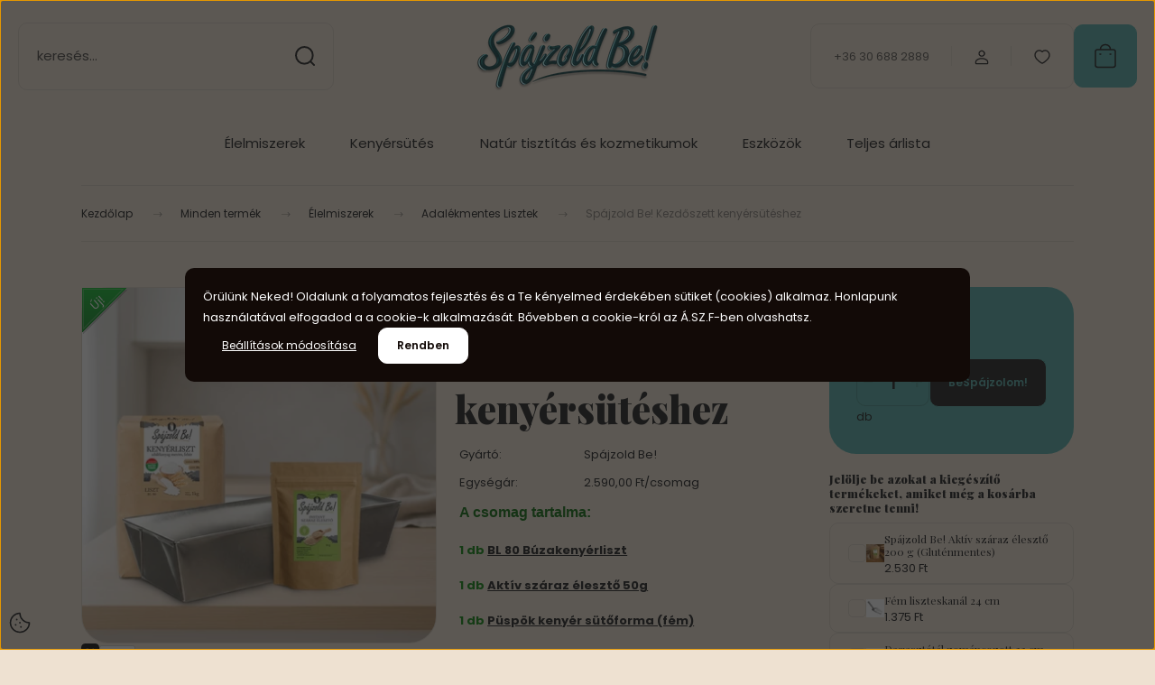

--- FILE ---
content_type: text/html; charset=UTF-8
request_url: https://www.spajzoldbe.hu/spajzold_be_kezdoszett_kenyersuteshez_2032
body_size: 36725
content:
<!DOCTYPE html>
<html lang="hu" dir="ltr">
<head>
    <title>Spájzold Be! Kezdőszett kenyérsütéshez - Adalékmentes Lisztek</title>
    <meta charset="utf-8">
    <meta name="keywords" content="Spájzold Be! Kezdőszett kenyérsütéshez, magyar termékek, magyar élelmiszerek, hazai termékek">
    <meta name="description" content="Spájzold Be! Kezdőszett kenyérsütéshez (2.590 Ft-ért) a hazai termékeket forgalmazó Spájzold be! webáruház Adalékmentes Lisztek kategóriájában.">
    <meta name="robots" content="index, follow">
    <link rel="image_src" href="https://www.spajzoldbe.hu:443/custom/zoliproba/image/data/Tamas/Liszt_Csomag_0.jpg.webp?lastmod=1764230894.1740657503">
    <meta property="og:title" content="Spájzold Be! Kezdőszett kenyérsütéshez" />
    <meta property="og:type" content="product" />
    <meta property="og:url" content="https://www.spajzoldbe.hu/spajzold_be_kezdoszett_kenyersuteshez_2032" />
    <meta property="og:image" content="https://www.spajzoldbe.hu:443/custom/zoliproba/image/cache/w1146h600/Tamas/Liszt_Csomag_0.jpg.webp?lastmod=1764230894.1740657503" />
    <meta property="og:description" content="A csomag tartalma:1 db BL 80 Búzakenyérliszt1 db Aktív száraz élesztő 50g1 db Püspök kenyér sütőforma (fém)" />
    <link href="https://zoliproba.cdn.shoprenter.hu/custom/zoliproba/image/data/Uj_Sablon/befottesuveg.jpg?v=1721975300" rel="icon" />
    <link href="https://zoliproba.cdn.shoprenter.hu/custom/zoliproba/image/data/Uj_Sablon/befottesuveg.jpg?v=1721975300" rel="apple-touch-icon" />
    <base href="https://www.spajzoldbe.hu:443" />
    <meta name="google-site-verification"=IgFZUhPUiYPbiN5J4yvqjOMWeCd31VOCu2PqwuZ0G5g"/>

    <meta name="viewport" content="width=device-width, initial-scale=1">
            <style>
            :root {

--global-color: #4da9a3;
--bs-body-bg: #EEE1D1;
--highlight-color: #120a07;
--price-special-color: #A84747;

--corner_10: 10px;
--corner_30: calc(var(--corner_10) * 3);
--corner_50: calc(var(--corner_10) * 5);


    
                        --text-on-primary: rgb(20,20,20);
            --rgb-text-on-primary: 20,20,20;
                            --tick-on-primary: url("data:image/svg+xml,%3csvg xmlns='http://www.w3.org/2000/svg' viewBox='0 0 20 20'%3e%3cpath fill='none' stroke='%23141414' stroke-linecap='round' stroke-linejoin='round' stroke-width='3' d='m6 10 3 3 6-6'/%3e%3c/svg%3e");
                                        --select-arrow-on-primary: url("data:image/svg+xml,%3Csvg xmlns='http://www.w3.org/2000/svg' viewBox='0 0 16 16'%3E%3Cpath fill='none' opacity='0.5' stroke='%23141414' stroke-linecap='round' stroke-linejoin='round' stroke-width='2' d='m2 5 6 6 6-6'/%3E%3C/svg%3E");
                                        --radio-on-primary: url("data:image/svg+xml,%3Csvg xmlns='http://www.w3.org/2000/svg' viewBox='-4 -4 8 8'%3E%3Ccircle r='2' fill='%23141414'/%3E%3C/svg%3E");
                        
                        --text-on-body-bg: rgb(20,20,20);
            --rgb-text-on-body-bg: 20,20,20;
                            --tick-on-body-bg: url("data:image/svg+xml,%3csvg xmlns='http://www.w3.org/2000/svg' viewBox='0 0 20 20'%3e%3cpath fill='none' stroke='%23141414' stroke-linecap='round' stroke-linejoin='round' stroke-width='3' d='m6 10 3 3 6-6'/%3e%3c/svg%3e");
                                        --select-arrow-on-body-bg: url("data:image/svg+xml,%3Csvg xmlns='http://www.w3.org/2000/svg' viewBox='0 0 16 16'%3E%3Cpath fill='none' opacity='0.5' stroke='%23141414' stroke-linecap='round' stroke-linejoin='round' stroke-width='2' d='m2 5 6 6 6-6'/%3E%3C/svg%3E");
                                        --radio-on-body-bg: url("data:image/svg+xml,%3Csvg xmlns='http://www.w3.org/2000/svg' viewBox='-4 -4 8 8'%3E%3Ccircle r='2' fill='%23141414'/%3E%3C/svg%3E");
                        
                        --text-on-highlight: rgb(255,255,255);
            --rgb-text-on-highlight: 255,255,255;
                            --tick-on-highlight: url("data:image/svg+xml,%3csvg xmlns='http://www.w3.org/2000/svg' viewBox='0 0 20 20'%3e%3cpath fill='none' stroke='%23FFFFFF' stroke-linecap='round' stroke-linejoin='round' stroke-width='3' d='m6 10 3 3 6-6'/%3e%3c/svg%3e");
                                                
                        --text-on-price_special: rgb(255,255,255);
            --rgb-text-on-price_special: 255,255,255;
                                                
}        </style>
        <link rel="preconnect" href="https://fonts.gstatic.com" />
<link rel="preload" as="style" href="https://fonts.googleapis.com/css2?family=Playfair+Display:ital,wght@0,400..900;1,400..900&family=Poppins:ital,wght@0,400;0,600;0,700;1,400;1,600;1,700&display=swap" />
<link rel="stylesheet" href="https://fonts.googleapis.com/css2?family=Playfair+Display:ital,wght@0,400..900;1,400..900&family=Poppins:ital,wght@0,400;0,600;0,700;1,400;1,600;1,700&display=swap" media="print" onload="this.media='all'" />
<noscript>
    <link rel="stylesheet" href="https://fonts.googleapis.com/css2?family=Playfair+Display:ital,wght@0,400..900;1,400..900&family=Poppins:ital,wght@0,400;0,600;0,700;1,400;1,600;1,700&display=swap" />
</noscript>        <link rel="stylesheet" href="https://zoliproba.cdn.shoprenter.hu/catalog/view/theme/budapest_lifestyle/minified/template/assets/base.css?v=1750323653.1768869311.zoliproba">
        <link rel="stylesheet" href="https://zoliproba.cdn.shoprenter.hu/catalog/view/theme/budapest_lifestyle/minified/template/assets/component-slick.css?v=1711983033.1768869311.zoliproba">
        <link rel="stylesheet" href="https://zoliproba.cdn.shoprenter.hu/catalog/view/theme/budapest_lifestyle/minified/template/assets/product-card.css?v=1750323121.1768869311.zoliproba">
        <style>
            *,
            *::before,
            *::after {
                box-sizing: border-box;
            }

            h1, .h1 {
                font-weight: 900;
                font-size: 1.5625rem;
            }
            @media (min-width: 1200px) {
                h1, .h1 {
                    font-size: 2.625rem;
                }
            }
        </style>
                    <style>.edit-link {position: absolute;top: 0;right: 0;opacity: 0;width: 30px;height: 30px;font-size: 16px;color: #111111 !important;display: flex;justify-content: center;align-items: center;border: 1px solid rgba(0, 0, 0, 0.8);transition: none;background: rgba(255, 255, 255, 0.5);z-index: 1030;pointer-events: all;}.module-editable {position: relative;}.page-head-title:hover > .edit-link, .module-editable:hover > .edit-link, .product-card:hover .edit-link {opacity: 1;}.page-head-title:hover > .edit-link:hover, .module-editable:hover > .edit-link:hover, .product-card:hover .edit-link:hover {background: rgba(255, 255, 255, 1);}</style>
                                    <link rel="stylesheet" href="https://zoliproba.cdn.shoprenter.hu/catalog/view/theme/budapest_lifestyle/minified/template/assets/component-secondary-image.css?v=1708619885.1768869311.zoliproba">
                    
                <link href="https://www.spajzoldbe.hu/spajzold_be_kezdoszett_kenyersuteshez_2032" rel="canonical">
    

        <script>
        window.nonProductQuality = 80;
    </script>
    <script src="https://zoliproba.cdn.shoprenter.hu/catalog/view/javascript/vendor/jquery/3.7.1/js/jquery.min.js?v=1706895543"></script>

                
        <!-- Header JavaScript codes -->
            <link rel="preload" href="https://zoliproba.cdn.shoprenter.hu/web/compiled/js/base.js?v=1768831127" as="script" />
        <script src="https://zoliproba.cdn.shoprenter.hu/web/compiled/js/base.js?v=1768831127" defer></script>
                    <link rel="preload" href="https://zoliproba.cdn.shoprenter.hu/web/compiled/js/fragment_loader.js?v=1768831127" as="script" />
        <script src="https://zoliproba.cdn.shoprenter.hu/web/compiled/js/fragment_loader.js?v=1768831127" defer></script>
                    <link rel="preload" href="https://zoliproba.cdn.shoprenter.hu/web/compiled/js/nanobar.js?v=1768831127" as="script" />
        <script src="https://zoliproba.cdn.shoprenter.hu/web/compiled/js/nanobar.js?v=1768831127" defer></script>
                    <!-- Header jQuery onLoad scripts -->
    <script>var BASEURL='https://www.spajzoldbe.hu';Currency={"symbol_left":"","symbol_right":" Ft","decimal_place":0,"decimal_point":",","thousand_point":".","currency":"HUF","value":1};var ShopRenter=ShopRenter||{};ShopRenter.product={"id":2032,"sku":"SB1462","currency":"HUF","unitName":"db","price":2590,"name":"Sp\u00e1jzold Be! Kezd\u0151szett keny\u00e9rs\u00fct\u00e9shez","brand":"Sp\u00e1jzold Be! ","currentVariant":[],"parent":{"id":2032,"sku":"SB1462","unitName":"db","price":2590,"name":"Sp\u00e1jzold Be! Kezd\u0151szett keny\u00e9rs\u00fct\u00e9shez"}};$(document).ready(function(){});window.addEventListener('load',function(){});</script><script src="https://zoliproba.cdn.shoprenter.hu/web/compiled/js/vue/manifest.bundle.js?v=1768831124"></script><script>var ShopRenter=ShopRenter||{};ShopRenter.onCartUpdate=function(callable){document.addEventListener('cartChanged',callable)};ShopRenter.onItemAdd=function(callable){document.addEventListener('AddToCart',callable)};ShopRenter.onItemDelete=function(callable){document.addEventListener('deleteCart',callable)};ShopRenter.onSearchResultViewed=function(callable){document.addEventListener('AuroraSearchResultViewed',callable)};ShopRenter.onSubscribedForNewsletter=function(callable){document.addEventListener('AuroraSubscribedForNewsletter',callable)};ShopRenter.onCheckoutInitiated=function(callable){document.addEventListener('AuroraCheckoutInitiated',callable)};ShopRenter.onCheckoutShippingInfoAdded=function(callable){document.addEventListener('AuroraCheckoutShippingInfoAdded',callable)};ShopRenter.onCheckoutPaymentInfoAdded=function(callable){document.addEventListener('AuroraCheckoutPaymentInfoAdded',callable)};ShopRenter.onCheckoutOrderConfirmed=function(callable){document.addEventListener('AuroraCheckoutOrderConfirmed',callable)};ShopRenter.onCheckoutOrderPaid=function(callable){document.addEventListener('AuroraOrderPaid',callable)};ShopRenter.onCheckoutOrderPaidUnsuccessful=function(callable){document.addEventListener('AuroraOrderPaidUnsuccessful',callable)};ShopRenter.onProductPageViewed=function(callable){document.addEventListener('AuroraProductPageViewed',callable)};ShopRenter.onMarketingConsentChanged=function(callable){document.addEventListener('AuroraMarketingConsentChanged',callable)};ShopRenter.onCustomerRegistered=function(callable){document.addEventListener('AuroraCustomerRegistered',callable)};ShopRenter.onCustomerLoggedIn=function(callable){document.addEventListener('AuroraCustomerLoggedIn',callable)};ShopRenter.onCustomerUpdated=function(callable){document.addEventListener('AuroraCustomerUpdated',callable)};ShopRenter.onCartPageViewed=function(callable){document.addEventListener('AuroraCartPageViewed',callable)};ShopRenter.customer={"userId":0,"userClientIP":"18.191.50.192","userGroupId":8,"customerGroupTaxMode":"gross","customerGroupPriceMode":"only_gross","email":"","phoneNumber":"","name":{"firstName":"","lastName":""}};ShopRenter.theme={"name":"budapest_lifestyle","family":"budapest","parent":""};ShopRenter.shop={"name":"zoliproba","locale":"hu","currency":{"code":"HUF","rate":1},"domain":"zoliproba.myshoprenter.hu"};ShopRenter.page={"route":"product\/product","queryString":"spajzold_be_kezdoszett_kenyersuteshez_2032"};ShopRenter.formSubmit=function(form,callback){callback();};let loadedAsyncScriptCount=0;function asyncScriptLoaded(position){loadedAsyncScriptCount++;if(position==='body'){if(document.querySelectorAll('.async-script-tag').length===loadedAsyncScriptCount){if(/complete|interactive|loaded/.test(document.readyState)){document.dispatchEvent(new CustomEvent('asyncScriptsLoaded',{}));}else{document.addEventListener('DOMContentLoaded',()=>{document.dispatchEvent(new CustomEvent('asyncScriptsLoaded',{}));});}}}}</script><script type="text/javascript"async class="async-script-tag"onload="asyncScriptLoaded('header')"src="https://retargeting-cs.firebaseapp.com/retargeting.min.js"></script><script type="text/javascript"async class="async-script-tag"onload="asyncScriptLoaded('header')"src="https://static2.rapidsearch.dev/resultpage.js?shop=zoliproba.shoprenter.hu"></script><script type="text/javascript"async class="async-script-tag"onload="asyncScriptLoaded('header')"src="https://onsite.optimonk.com/script.js?account=182391"></script><script type="text/javascript"src="https://zoliproba.cdn.shoprenter.hu/web/compiled/js/vue/customerEventDispatcher.bundle.js?v=1768831124"></script><!--Custom header scripts--><script>(function(h,o,t,j,a,r){h.hj=h.hj||function(){(h.hj.q=h.hj.q||[]).push(arguments)};h._hjSettings={hjid:67486,hjsv:5};a=o.getElementsByTagName('head')[0];r=o.createElement('script');r.async=1;r.src=t+h._hjSettings.hjid+j+h._hjSettings.hjsv;a.appendChild(r);})(window,document,'//static.hotjar.com/c/hotjar-','.js?sv=');</script><script type="text/javascript">$(function(){$(document).ready(function(){var termekekSzama="296 termékből jelenleg 99,8 % van raktáron.";$("#category2 ul.category_menu li:nth-child(1)").not("#category2 ul.category_menu ul li:nth-child(1)").addClass("kiemelt");if($(".home_body").length){$("#table").find(".side, .center").css({"width":"25%","float":"left"}).find("img").css({"width":154,"height":154});}
$(".header_right").prepend("<div id='telefon-header'><div id='telefon-header-ikon'></div><div id='telefon-header-szoveg'>Kérdésed van? Hívd Zolit!<br /><span class='bigger-font'>+36 20 488 1171</span></div></div><div id='termekekszama-header'><span>"+termekekSzama+"</span></div>");});$(window).load(function(){if($(".pathway_inner").length){var a=$("span.pw_last").prev().prev().find("a").attr("href");$("#content").prepend("<div class='visszagomb button'><a href='"+a+"'>Vissza</a></div>");}
$("#headermenu").find("a").each(function(){var url=$(this).attr("href");if(url==window.location.href){$(this).css("background","#fff").addClass("selected");$(this).closest("li").css("z-index","1");}
else if($("body").hasClass("home_body")){$("#h_link_1").find("a").css("background","#fff").addClass("selected");$("#h_link_1").css("z-index","1");}});$(".snapshot_horizontal").children().children("tr").each(function(){var kar="elválasztó";var pn=$(this).find(".list_prouctname").text().split(':')[0].trim();var mn=$(this).find(".list_prouctname").text().split(':')[1];if(pn==kar){$(this).find("td.side").remove();$(this).addClass("elvalaszto").text(mn);}});$(".search_list_body td.side").each(function(){var e=$(this).find(".list_prouctname a").text().split(":")[0];if(e=="elválasztó"){$(this).hide();}});var ss=$(".sort_select option:selected").text().trim();if(ss=="Alapértelmezett"){$(".elvalaszto").addClass("visible");}
else{$(".elvalaszto").addClass("hidden");}
if($(".cart_actions_empty").length){$("#module_cart").css("display","none")}
if($(".footer-seo").length){var footerSeo=$("#footer .footer-seo").html();$("#content .middle").append("<div class='footer-seo'>"+footerSeo+"</div>");}});$(document).ajaxSuccess(function(){if($(".cart_actions_empty").length){$("#module_cart").css("display","none")}
else{$("#module_cart").css("display","block")}});});</script><script src="https://up.smartupsell.hu/public/campaign/js/1152.js"async></script><script id="barat_hud_sr_script">var hst=document.createElement("script");hst.src="//admin.fogyasztobarat.hu/h-api.js";hst.type="text/javascript";hst.setAttribute("data-id","YCNRUB06");hst.setAttribute("id","fbarat");var hs=document.getElementById("barat_hud_sr_script");hs.parentNode.insertBefore(hst,hs);</script><script src="https://up.smartupsell.hu/public/campaign/js/1152.js"async></script>                
            
            <script>window.dataLayer=window.dataLayer||[];function gtag(){dataLayer.push(arguments)};var ShopRenter=ShopRenter||{};ShopRenter.config=ShopRenter.config||{};ShopRenter.config.googleConsentModeDefaultValue="denied";</script>                        <script type="text/javascript" src="https://zoliproba.cdn.shoprenter.hu/web/compiled/js/vue/googleConsentMode.bundle.js?v=1768831124"></script>

            <!-- Meta Pixel Code -->
<script>
!function(f,b,e,v,n,t,s)
{if(f.fbq)return;n=f.fbq=function(){n.callMethod?
n.callMethod.apply(n,arguments):n.queue.push(arguments)};
if(!f._fbq)f._fbq=n;n.push=n;n.loaded=!0;n.version='2.0';
n.queue=[];t=b.createElement(e);t.async=!0;
t.src=v;s=b.getElementsByTagName(e)[0];
s.parentNode.insertBefore(t,s)}(window, document,'script',
'https://connect.facebook.net/en_US/fbevents.js');
fbq('consent', 'revoke');
fbq('init', '807630232146367');
fbq('track', 'PageView');
document.addEventListener('AuroraProductPageViewed', function(auroraEvent) {
                    fbq('track', 'ViewContent', {
                        content_type: 'product',
                        content_ids: [auroraEvent.detail.product.id.toString()],
                        value: parseFloat(auroraEvent.detail.product.grossUnitPrice),
                        currency: auroraEvent.detail.product.currency
                    }, {
                        eventID: auroraEvent.detail.event.id
                    });
                });
document.addEventListener('AuroraAddedToCart', function(auroraEvent) {
    var fbpId = [];
    var fbpValue = 0;
    var fbpCurrency = '';

    auroraEvent.detail.products.forEach(function(item) {
        fbpValue += parseFloat(item.grossUnitPrice) * item.quantity;
        fbpId.push(item.id);
        fbpCurrency = item.currency;
    });


    fbq('track', 'AddToCart', {
        content_ids: fbpId,
        content_type: 'product',
        value: fbpValue,
        currency: fbpCurrency
    }, {
        eventID: auroraEvent.detail.event.id
    });
})
window.addEventListener('AuroraMarketingCookie.Changed', function(event) {
            let consentStatus = event.detail.isAccepted ? 'grant' : 'revoke';
            if (typeof fbq === 'function') {
                fbq('consent', consentStatus);
            }
        });
</script>
<noscript><img height="1" width="1" style="display:none"
src="https://www.facebook.com/tr?id=807630232146367&ev=PageView&noscript=1"
/></noscript>
<!-- End Meta Pixel Code -->
            <!-- Google Tag Manager -->
<script>(function(w,d,s,l,i){w[l]=w[l]||[];w[l].push({'gtm.start':
new Date().getTime(),event:'gtm.js'});var f=d.getElementsByTagName(s)[0],
j=d.createElement(s),dl=l!='dataLayer'?'&l='+l:'';j.async=true;j.src=
'https://www.googletagmanager.com/gtm.js?id='+i+dl;f.parentNode.insertBefore(j,f);
})(window,document,'script','dataLayer','GTM-5LT4ZT5J');</script>
<!-- End Google Tag Manager -->
            
            <meta name="google-site-verification" content="3MQ8zbqsrIYKd7OX7v5Xfsq8VB21nTKjjMO40GecE78"/>

                <!--Global site tag(gtag.js)--><script async src="https://www.googletagmanager.com/gtag/js?id=G-LFDB1MTCYK"></script><script>window.dataLayer=window.dataLayer||[];function gtag(){dataLayer.push(arguments);}
gtag('js',new Date());gtag('config','G-LFDB1MTCYK');gtag('config','AW-17553015002',{"allow_enhanced_conversions":true});gtag('config','AW-11362198865');</script>                                <script type="text/javascript" src="https://zoliproba.cdn.shoprenter.hu/web/compiled/js/vue/GA4EventSender.bundle.js?v=1768831124"></script>

    
    
</head>
<body id="body" class="page-body product-page-body budapest_lifestyle-body" role="document">
<script>ShopRenter.theme.breakpoints={'xs':0,'sm':576,'md':768,'lg':992,'xl':1200,'xxl':1400}</script><!--Google Tag Manager(noscript)--><noscript><iframe src="https://www.googletagmanager.com/ns.html?id=GTM-5LT4ZT5J"
height="0"width="0"style="display:none;visibility:hidden"></iframe></noscript><!--End Google Tag Manager(noscript)--><div id="fb-root"></div><script>(function(d,s,id){var js,fjs=d.getElementsByTagName(s)[0];if(d.getElementById(id))return;js=d.createElement(s);js.id=id;js.src="//connect.facebook.net/hu_HU/sdk/xfbml.customerchat.js#xfbml=1&version=v2.12&autoLogAppEvents=1";fjs.parentNode.insertBefore(js,fjs);}(document,"script","facebook-jssdk"));</script>
                    

    <div class="nanobar-cookie-icon js-hidden-nanobar-button">
        <svg xmlns="http://www.w3.org/2000/svg" width="24" height="24" viewBox="0 0 24 24" fill="none">
    <path d="M7.38066 14.1465C7.33069 14.1463 7.28277 14.1663 7.24765 14.2018C7.21254 14.2374 7.19318 14.2856 7.19392 14.3355C7.19431 14.4398 7.27873 14.5242 7.383 14.5246C7.45055 14.5242 7.51275 14.4878 7.54616 14.4291C7.57957 14.3704 7.57913 14.2983 7.54499 14.24C7.51086 14.1817 7.44821 14.146 7.38066 14.1465" stroke="currentColor" stroke-width="1.5" stroke-linecap="round" stroke-linejoin="round"/>
    <path d="M8.54765 8.31052C8.49768 8.31039 8.44976 8.33035 8.41464 8.36591C8.37953 8.40146 8.36017 8.44963 8.36091 8.49959C8.3613 8.60386 8.44573 8.68828 8.54999 8.68867C8.65441 8.68803 8.73854 8.60285 8.7379 8.49843C8.73726 8.394 8.65208 8.30987 8.54765 8.31052" stroke="currentColor" stroke-width="1.5" stroke-linecap="round" stroke-linejoin="round"/>
    <path d="M13.2166 16.4804C13.1666 16.4803 13.1187 16.5003 13.0836 16.5358C13.0485 16.5714 13.0291 16.6196 13.0299 16.6695C13.0302 16.7738 13.1147 16.8582 13.2189 16.8586C13.3234 16.8579 13.4075 16.7728 13.4068 16.6683C13.4062 16.5639 13.321 16.4798 13.2166 16.4804" stroke="currentColor" stroke-width="1.5" stroke-linecap="round" stroke-linejoin="round"/>
    <path d="M12.0486 11.8105C11.9987 11.8104 11.9507 11.8304 11.9156 11.8659C11.8805 11.9015 11.8611 11.9496 11.8619 11.9996C11.8623 12.1039 11.9467 12.1883 12.051 12.1887C12.1185 12.1883 12.1807 12.1518 12.2141 12.0931C12.2475 12.0344 12.2471 11.9623 12.213 11.904C12.1788 11.8458 12.1162 11.8101 12.0486 11.8105" stroke="currentColor" stroke-width="1.5" stroke-linecap="round" stroke-linejoin="round"/>
    <path fill-rule="evenodd" clip-rule="evenodd" d="M12.0503 1.49609C12.0503 7.2975 16.7532 12.0005 22.5547 12.0005C22.5547 17.8019 17.8517 22.5048 12.0503 22.5048C6.24887 22.5048 1.5459 17.8019 1.5459 12.0005C1.5459 6.19906 6.24887 1.49609 12.0503 1.49609Z" stroke="currentColor" stroke-width="1.5" stroke-linecap="round" stroke-linejoin="round"/>
</svg>
    </div>
<!-- cached --><div class="nanobar-cookie-box nanobar position-fixed w-100 js-nanobar-first-login">
    <div class="container nanobar__container">
        <div class="row nanobar__container-row flex-column flex-sm-row align-items-center">
            <div class="nanobar__text col-12">
                                <div>Örülünk Neked! Oldalunk a folyamatos fejlesztés és a Te kényelmed érdekében sütiket (cookies) alkalmaz. Honlapunk használatával elfogadod a a cookie-k alkalmazását. Bővebben a cookie-król az Á.SZ.F-ben olvashatsz.</div>
            </div>
            <div class="nanobar__buttons col-12">
                <button class="btn btn-link js-nanobar-settings-button">
                    Beállítások módosítása
                </button>
                <button class="btn btn-primary nanobar-btn js-nanobar-close-cookies" data-button-save-text="Beállítások mentése">
                    Rendben
                </button>
            </div>
        </div>
        <div class="nanobar__cookies js-nanobar-cookies flex-column flex-sm-row text-start" style="display: none;">
            <div class="form-check">
                <input class="form-check-input" type="checkbox" name="required_cookies" disabled checked />
                <label class="form-check-label">
                    Szükséges cookie-k
                    <div class="cookies-help-text">
                        Ezek a cookie-k segítenek abban, hogy a webáruház használható és működőképes legyen.
                    </div>
                </label>
            </div>
            <div class="form-check">
                <input id="marketing_cookies" class="form-check-input js-nanobar-marketing-cookies" type="checkbox" name="marketing_cookies"
                     checked />
                <label class="form-check-label" for="marketing_cookies" >
                    Marketing cookie-k
                    <div class="cookies-help-text">
                        Ezeket a cookie-k segítenek abban, hogy az Ön érdeklődési körének megfelelő reklámokat és termékeket jelenítsük meg a webáruházban.
                    </div>
                </label>
            </div>
        </div>
    </div>
</div>

<script>
    (function ($) {
        $(document).ready(function () {
            new AuroraNanobar.FirstLogNanobarCheckbox(jQuery('.js-nanobar-first-login'), 'modal');
        });
    })(jQuery);
</script>
<!-- /cached -->
<!-- cached --><div class="nanobar position-fixed js-nanobar-free-shipping">
    <div class="container nanobar__container d-flex align-items-center justify-content-between">
        <div class="nanobar-text" style="font-weight: bold;"></div>
        <button type="button" class="btn btn-primary js-nanobar-close" aria-label="Close">
            <span aria-hidden="true">&times;</span>
        </button>
    </div>
</div>

<script>$(document).ready(function(){document.nanobarInstance=new AuroraNanobar.FreeShippingNanobar($('.js-nanobar-free-shipping'),'modal','5','','1');});</script><!-- /cached -->
        
                    <div class="layout-wrapper">
                                                            <div id="section-header" class="section-wrapper ">
    
        
    <link rel="stylesheet" href="https://zoliproba.cdn.shoprenter.hu/catalog/view/theme/budapest_lifestyle/minified/template/assets/header.css?v=1726589168.1768869311.zoliproba">
    <div class="header">
        
        <div class="header-top d-none d-lg-flex">
            <div class="container-wide header-top-row">
                    
                    
                    
            </div>
        </div>
        <div class="header-middle">
            <div class="container-wide header-middle-container">
                <div class="header-middle-row">
                                            <div id="js-mobile-navbar" class="d-flex d-lg-none">
                            <button id="js-hamburger-icon" class="d-flex-center btn btn-primary" aria-label="mobile menu">
                                <span class="hamburger-icon position-relative">
                                    <span class="hamburger-icon-line position-absolute line-1"></span>
                                    <span class="hamburger-icon-line position-absolute line-2"></span>
                                    <span class="hamburger-icon-line position-absolute line-3"></span>
                                </span>
                            </button>
                        </div>
                                            <div class="header-navbar-search">
                                                            <div class="dropdown search-module d-flex header-navbar-top-right-item">
                                    <div class="input-group">
                                        <input class="search-module__input form-control form-control-lg disableAutocomplete" type="text" placeholder="keresés..." value=""
                                               id="filter_keyword"
                                               onclick="this.value=(this.value==this.defaultValue)?'':this.value;"/>
                                        <span class="search-button-append d-flex position-absolute h-100">
                                            <button class="btn" type="button" onclick="moduleSearch();" aria-label="Keresés">
                                                <svg xmlns="http://www.w3.org/2000/svg" width="22" height="22" viewBox="0 0 22 22" fill="none">
    <path d="M21 21L16.9375 16.9375M10.3338 19.6675C5.17875 19.6675 1 15.4888 1 10.3338C1 5.17875 5.17875 1 10.3338 1C15.4888 1 19.6675 5.17875 19.6675 10.3338C19.6675 15.4888 15.4888 19.6675 10.3338 19.6675Z" stroke="currentColor" stroke-width="2" stroke-linecap="round" stroke-linejoin="round"/>
</svg>
                                            </button>
                                        </span>
                                    </div>
                                    <input type="hidden" id="filter_description" value="0"/>
                                    <input type="hidden" id="search_shopname" value="zoliproba"/>
                                    <div id="results" class="dropdown-menu search-results"></div>
                                </div>
                                                    </div>


                        <a href="/" class="header-logo" title="Kezdőlap">
                                                            <img
    src='https://www.spajzoldbe.hu:443/custom/zoliproba/image/cache/w330h75/Tamas/Banner/2logo2026.png.webp?lastmod=0.1740657503'

    
            width="330"
    
            height="75"
    
            class="header-logo-img"
    
    
    alt="Spájzold Be! - A Tudatos Éléskamra"

    
    />

                                                    </a>


                    <div class="header-middle-right">
                        <div class="header-middle-right-wrapper d-flex align-items-center">
                                                    <a class="header-middle__phone d-none d-lg-block position-relative" href="tel:+36 30 688 2889">+36 30 688 2889</a>
                                                                                                            <div id="header-middle-login" class="header-middle-right-box d-none d-lg-flex position-relative">
                                    <ul class="list-unstyled login-list">
                                                                                    <li class="nav-item">
                                                <a class="nav-link header-middle-right-box-link" href="index.php?route=account/login" title="Belépés / Regisztráció">
                                                    <span class="header-user-icon">
                                                        <svg xmlns="http://www.w3.org/2000/svg" width="19" height="20" viewBox="0 0 19 20" fill="none">
    <path fill-rule="evenodd" clip-rule="evenodd" d="M11.9749 2.52513C13.3417 3.89197 13.3417 6.10804 11.9749 7.47488C10.6081 8.84172 8.39199 8.84172 7.02515 7.47488C5.65831 6.10804 5.65831 3.89197 7.02515 2.52513C8.39199 1.15829 10.6081 1.15829 11.9749 2.52513Z" stroke="currentColor" stroke-width="1.5" stroke-linecap="round" stroke-linejoin="round"/>
    <path fill-rule="evenodd" clip-rule="evenodd" d="M1.5 16.5V17.5C1.5 18.052 1.948 18.5 2.5 18.5H16.5C17.052 18.5 17.5 18.052 17.5 17.5V16.5C17.5 13.474 13.548 11.508 9.5 11.508C5.452 11.508 1.5 13.474 1.5 16.5Z" stroke="currentColor" stroke-width="1.5" stroke-linecap="round" stroke-linejoin="round"/>
</svg>
                                                    </span>
                                                </a>
                                            </li>
                                                                            </ul>
                                </div>
                                                    
                                                        <div id="header-middle-wishlist" class="header-middle-right-box d-none d-lg-flex position-relative">
                                <hx:include src="/_fragment?_path=_format%3Dhtml%26_locale%3Den%26_controller%3Dmodule%252Fwishlist&amp;_hash=%2FdgiBPG4laosQqb2kZAzQ1Uf%2B781%2BGTNV9iKKePi9TU%3D"></hx:include>
                            </div>
                                                </div>
                        <div id="js-cart" class="header-middle-right-box position-relative">
                            <hx:include src="/_fragment?_path=_format%3Dhtml%26_locale%3Den%26_controller%3Dmodule%252Fcart&amp;_hash=UTW8Rypb1PtIPc9HUFTufpC6Dy%2BBKpTXlWgtTHUz4BM%3D"></hx:include>
                        </div>
                    </div>
                </div>
            </div>
        </div>
        <div class="header-bottom d-none d-lg-block">
            <div class="container-wide">
                    <div id="module_category_wrapper" class="module-category-wrapper">
        <div
            id="category"
            class="module content-module header-position category-module">
                        <div class="module-body">
                            <div id="category-nav">
            


<ul class="list-unstyled category category-menu sf-menu sf-horizontal cached">
    <li id="cat_88" class="nav-item item category-list module-list parent even">
    <a href="https://www.spajzoldbe.hu/elelmiszerek" class="nav-link">
                Élelmiszerek
    </a>
            <ul class="list-unstyled flex-column children"><li id="cat_184" class="nav-item item category-list module-list even">
    <a href="https://www.spajzoldbe.hu/elelmiszerek/lisztek_184" class="nav-link">
                Adalékmentes Lisztek
    </a>
    </li><li id="cat_275" class="nav-item item category-list module-list odd">
    <a href="https://www.spajzoldbe.hu/elelmiszerek/lisztkeverekek_275" class="nav-link">
                Lisztkeverékek
    </a>
    </li><li id="cat_169" class="nav-item item category-list module-list even">
    <a href="https://www.spajzoldbe.hu/elelmiszerek/kovaszok" class="nav-link">
                Szárított kovászok és élesztők
    </a>
    </li><li id="cat_83" class="nav-item item category-list module-list odd">
    <a href="https://www.spajzoldbe.hu/elelmiszerek/olajok_83" class="nav-link">
                Hidegen sajtolt olajok
    </a>
    </li><li id="cat_262" class="nav-item item category-list module-list parent even">
    <a href="https://www.spajzoldbe.hu/elelmiszerek/izesites_sok_edesitok_fuszerek_ketchupok_mustarok_262" class="nav-link">
                Ízesítés (sók, cukrok, édesítők, fűszerek)
    </a>
            <ul class="list-unstyled flex-column children"><li id="cat_133" class="nav-item item category-list module-list even">
    <a href="https://www.spajzoldbe.hu/elelmiszerek/izesites_sok_edesitok_fuszerek_ketchupok_mustarok_262/so_133" class="nav-link">
                Só - Csomósodás gátló nélkül
    </a>
    </li><li id="cat_92" class="nav-item item category-list module-list odd">
    <a href="https://www.spajzoldbe.hu/elelmiszerek/izesites_sok_edesitok_fuszerek_ketchupok_mustarok_262/cukor_helyett_92" class="nav-link">
                Cukrok és Édesítőszerek
    </a>
    </li><li id="cat_150" class="nav-item item category-list module-list even">
    <a href="https://www.spajzoldbe.hu/elelmiszerek/izesites_sok_edesitok_fuszerek_ketchupok_mustarok_262/mustarok_200_eves_erdelyi_receptura_alapjan_150" class="nav-link">
                Mustárok - 200 éves receptúra alapján 
    </a>
    </li><li id="cat_158" class="nav-item item category-list module-list odd">
    <a href="https://www.spajzoldbe.hu/elelmiszerek/izesites_sok_edesitok_fuszerek_ketchupok_mustarok_262/rex_ketchup" class="nav-link">
                REX Ketchup - 1939 óta adalékanyagmentes
    </a>
    </li><li id="cat_87" class="nav-item item category-list module-list even">
    <a href="https://www.spajzoldbe.hu/elelmiszerek/izesites_sok_edesitok_fuszerek_ketchupok_mustarok_262/fuszerek_87" class="nav-link">
                Fűszerek, ételízesítők - ízfokozó nélkül
    </a>
    </li></ul>
    </li><li id="cat_125" class="nav-item item category-list module-list parent odd">
    <a href="https://www.spajzoldbe.hu/elelmiszerek/tesztak_125" class="nav-link">
                Tészták tojással és tojás nélkül
    </a>
            <ul class="list-unstyled flex-column children"><li id="cat_162" class="nav-item item category-list module-list even">
    <a href="https://www.spajzoldbe.hu/elelmiszerek/tesztak_125/kiralybuza_lisztbol_keszult_tesztak_162" class="nav-link">
                Királybúza lisztből készült tészták
    </a>
    </li><li id="cat_139" class="nav-item item category-list module-list odd">
    <a href="https://www.spajzoldbe.hu/elelmiszerek/tesztak_125/levestesztak_139" class="nav-link">
                Tészták levesbe
    </a>
    </li><li id="cat_140" class="nav-item item category-list module-list even">
    <a href="https://www.spajzoldbe.hu/elelmiszerek/tesztak_125/tesztak_koretnek_140" class="nav-link">
                Tészták köretnek
    </a>
    </li><li id="cat_161" class="nav-item item category-list module-list odd">
    <a href="https://www.spajzoldbe.hu/elelmiszerek/tesztak_125/durumtesztak_tojas_nelkul_161" class="nav-link">
                Durumtészták tojás nélkül
    </a>
    </li></ul>
    </li><li id="cat_194" class="nav-item item category-list module-list even">
    <a href="https://www.spajzoldbe.hu/elelmiszerek/kiraly_buza_termekek_194" class="nav-link">
                Királybúza termékek
    </a>
    </li><li id="cat_187" class="nav-item item category-list module-list parent odd">
    <a href="https://www.spajzoldbe.hu/elelmiszerek/natur_levek_italok_187" class="nav-link">
                Natúr italok, szörpök
    </a>
            <ul class="list-unstyled flex-column children"><li id="cat_188" class="nav-item item category-list module-list even">
    <a href="https://www.spajzoldbe.hu/elelmiszerek/natur_levek_italok_187/gyumolcslevek_188" class="nav-link">
                Gyümölcslevek
    </a>
    </li><li id="cat_189" class="nav-item item category-list module-list odd">
    <a href="https://www.spajzoldbe.hu/elelmiszerek/natur_levek_italok_187/zoldseglevek_189" class="nav-link">
                Zöldséglevek
    </a>
    </li><li id="cat_190" class="nav-item item category-list module-list even">
    <a href="https://www.spajzoldbe.hu/elelmiszerek/natur_levek_italok_187/gyumolcsszorpok_190" class="nav-link">
                Gyümölcsszörpök
    </a>
    </li><li id="cat_191" class="nav-item item category-list module-list odd">
    <a href="https://www.spajzoldbe.hu/elelmiszerek/natur_levek_italok_187/fermentada_191" class="nav-link">
                Fermentáda
    </a>
    </li></ul>
    </li><li id="cat_132" class="nav-item item category-list module-list even">
    <a href="https://www.spajzoldbe.hu/elelmiszerek/savanyusagok_132" class="nav-link">
                Savanyúságok és Befőttek ADALÉK NÉLKÜL
    </a>
    </li><li id="cat_84" class="nav-item item category-list module-list odd">
    <a href="https://www.spajzoldbe.hu/elelmiszerek/befottek_es_lekvarok_84" class="nav-link">
                Lekvárok - valódi gyümölcsből
    </a>
    </li><li id="cat_95" class="nav-item item category-list module-list even">
    <a href="https://www.spajzoldbe.hu/elelmiszerek/egyeb_elelmiszerek_95" class="nav-link">
                Egyéb élelmiszerek
    </a>
    </li><li id="cat_277" class="nav-item item category-list module-list odd">
    <a href="https://www.spajzoldbe.hu/elelmiszerek/shakek_277" class="nav-link">
                Shakek 
    </a>
    </li><li id="cat_246" class="nav-item item category-list module-list even">
    <a href="https://www.spajzoldbe.hu/elelmiszerek/buntelen_bunozes_246" class="nav-link">
                Büntetlen Bűnözés
    </a>
    </li><li id="cat_94" class="nav-item item category-list module-list odd">
    <a href="https://www.spajzoldbe.hu/elelmiszerek/gabonak_94" class="nav-link">
                Gabonák, köretek
    </a>
    </li><li id="cat_110" class="nav-item item category-list module-list even">
    <a href="https://www.spajzoldbe.hu/elelmiszerek/glutenmentes_konyha_110" class="nav-link">
                Gluténmentes termékek
    </a>
    </li><li id="cat_267" class="nav-item item category-list module-list parent odd">
    <a href="https://www.spajzoldbe.hu/elelmiszerek/taplalekkiegeszitok_267" class="nav-link">
                Táplálékkiegészítők
    </a>
            <ul class="list-unstyled flex-column children"><li id="cat_206" class="nav-item item category-list module-list even">
    <a href="https://www.spajzoldbe.hu/elelmiszerek/taplalekkiegeszitok_267/superfoodok_206" class="nav-link">
                Superfoodok
    </a>
    </li><li id="cat_211" class="nav-item item category-list module-list odd">
    <a href="https://www.spajzoldbe.hu/elelmiszerek/taplalekkiegeszitok_267/balance_kapszulak_211" class="nav-link">
                Kapszulák
    </a>
    </li><li id="cat_213" class="nav-item item category-list module-list even">
    <a href="https://www.spajzoldbe.hu/elelmiszerek/taplalekkiegeszitok_267/vegan_feherjek_213" class="nav-link">
                Vegán fehérjék
    </a>
    </li><li id="cat_217" class="nav-item item category-list module-list odd">
    <a href="https://www.spajzoldbe.hu/elelmiszerek/taplalekkiegeszitok_267/algak_217" class="nav-link">
                Algák
    </a>
    </li><li id="cat_252" class="nav-item item category-list module-list even">
    <a href="https://www.spajzoldbe.hu/elelmiszerek/taplalekkiegeszitok_267/kollagenek_252" class="nav-link">
                Kollagének
    </a>
    </li></ul>
    </li><li id="cat_236" class="nav-item item category-list module-list even">
    <a href="https://www.spajzoldbe.hu/elelmiszerek/dia-wellness_236" class="nav-link">
                Dia-Wellness
    </a>
    </li></ul>
    </li><li id="cat_192" class="nav-item item category-list module-list parent odd">
    <a href="https://www.spajzoldbe.hu/kenyersutes_192" class="nav-link">
                Kenyérsütés
    </a>
            <ul class="list-unstyled flex-column children"><li id="cat_269" class="nav-item item category-list module-list even">
    <a href="https://www.spajzoldbe.hu/kenyersutes_192/lisztek_269" class="nav-link">
                Lisztek
    </a>
    </li><li id="cat_197" class="nav-item item category-list module-list odd">
    <a href="https://www.spajzoldbe.hu/kenyersutes_192/elesztok_197" class="nav-link">
                Kovászok, élesztők
    </a>
    </li><li id="cat_274" class="nav-item item category-list module-list even">
    <a href="https://www.spajzoldbe.hu/kenyersutes_192/egyeb_alapanyagok_274" class="nav-link">
                Egyéb alapanyagok
    </a>
    </li><li id="cat_272" class="nav-item item category-list module-list parent odd">
    <a href="https://www.spajzoldbe.hu/kenyersutes_192/eszkozok_kenyersuteshez_272" class="nav-link">
                Eszközök kenyérsütéshez
    </a>
            <ul class="list-unstyled flex-column children"><li id="cat_288" class="nav-item item category-list module-list even">
    <a href="https://www.spajzoldbe.hu/kenyersutes_192/eszkozok_kenyersuteshez_272/szakajtok_288" class="nav-link">
                Szakajtók
    </a>
    </li></ul>
    </li></ul>
    </li><li id="cat_156" class="nav-item item category-list module-list parent even">
    <a href="https://www.spajzoldbe.hu/natur_kornyezet_156" class="nav-link">
                Natúr tisztítás és kozmetikumok
    </a>
            <ul class="list-unstyled flex-column children"><li id="cat_286" class="nav-item item category-list module-list even">
    <a href="https://www.spajzoldbe.hu/natur_kornyezet_156/illoolajak_286" class="nav-link">
                Illóolajak
    </a>
    </li><li id="cat_112" class="nav-item item category-list module-list parent odd">
    <a href="https://www.spajzoldbe.hu/natur_kornyezet_156/mosas_112" class="nav-link">
                Mosás - földbarát módszerrel
    </a>
            <ul class="list-unstyled flex-column children"><li id="cat_113" class="nav-item item category-list module-list even">
    <a href="https://www.spajzoldbe.hu/natur_kornyezet_156/mosas_112/mososzerek_113" class="nav-link">
                Mosószerek
    </a>
    </li><li id="cat_114" class="nav-item item category-list module-list odd">
    <a href="https://www.spajzoldbe.hu/natur_kornyezet_156/mosas_112/feheritok_114" class="nav-link">
                Fehérítők
    </a>
    </li><li id="cat_115" class="nav-item item category-list module-list even">
    <a href="https://www.spajzoldbe.hu/natur_kornyezet_156/mosas_112/oblitok_illatositok_115" class="nav-link">
                Öblítők, illatosítók
    </a>
    </li></ul>
    </li><li id="cat_280" class="nav-item item category-list module-list even">
    <a href="https://www.spajzoldbe.hu/natur_kornyezet_156/csomagolasmentes_kezmuves_szappanok_280" class="nav-link">
                Csomagolásmentes kézműves szappanok
    </a>
    </li><li id="cat_85" class="nav-item item category-list module-list parent odd">
    <a href="https://www.spajzoldbe.hu/natur_kornyezet_156/tisztitoszerek_85" class="nav-link">
                Natúr tisztítás
    </a>
            <ul class="list-unstyled flex-column children"><li id="cat_120" class="nav-item item category-list module-list even">
    <a href="https://www.spajzoldbe.hu/natur_kornyezet_156/tisztitoszerek_85/mosogatoszerek_120" class="nav-link">
                Mosogatószerek
    </a>
    </li><li id="cat_121" class="nav-item item category-list module-list odd">
    <a href="https://www.spajzoldbe.hu/natur_kornyezet_156/tisztitoszerek_85/felulettisztitok_121" class="nav-link">
                Felülettisztítók
    </a>
    </li><li id="cat_122" class="nav-item item category-list module-list even">
    <a href="https://www.spajzoldbe.hu/natur_kornyezet_156/tisztitoszerek_85/vizkooldok_122" class="nav-link">
                Vízkőoldók
    </a>
    </li><li id="cat_137" class="nav-item item category-list module-list odd">
    <a href="https://www.spajzoldbe.hu/natur_kornyezet_156/tisztitoszerek_85/egyeb_tisztitoszerek_137" class="nav-link">
                Egyéb tisztítószerek
    </a>
    </li></ul>
    </li><li id="cat_86" class="nav-item item category-list module-list parent even">
    <a href="https://www.spajzoldbe.hu/natur_kornyezet_156/natur_kozmetikumok_86" class="nav-link">
                Natúr kozmetikumok
    </a>
            <ul class="list-unstyled flex-column children"><li id="cat_117" class="nav-item item category-list module-list even">
    <a href="https://www.spajzoldbe.hu/natur_kornyezet_156/natur_kozmetikumok_86/tisztalkodas_117" class="nav-link">
                Tisztálkodás
    </a>
    </li><li id="cat_118" class="nav-item item category-list module-list odd">
    <a href="https://www.spajzoldbe.hu/natur_kornyezet_156/natur_kozmetikumok_86/testapolas_118" class="nav-link">
                Testápolás
    </a>
    </li><li id="cat_149" class="nav-item item category-list module-list even">
    <a href="https://www.spajzoldbe.hu/natur_kornyezet_156/natur_kozmetikumok_86/levendulavilag_149" class="nav-link">
                Levendulavilág
    </a>
    </li><li id="cat_119" class="nav-item item category-list module-list odd">
    <a href="https://www.spajzoldbe.hu/natur_kornyezet_156/natur_kozmetikumok_86/fogapolas_119" class="nav-link">
                Fogápolás
    </a>
    </li></ul>
    </li></ul>
    </li><li id="cat_179" class="nav-item item category-list module-list parent odd">
    <a href="https://www.spajzoldbe.hu/eszkozok_179" class="nav-link">
                Eszközök
    </a>
            <ul class="list-unstyled flex-column children"><li id="cat_282" class="nav-item item category-list module-list even">
    <a href="https://www.spajzoldbe.hu/eszkozok_179/csomagoloanyagok_282" class="nav-link">
                Csomagolóanyagok
    </a>
    </li><li id="cat_257" class="nav-item item category-list module-list odd">
    <a href="https://www.spajzoldbe.hu/eszkozok_179/sutes_-_fozes_-_konyha_257" class="nav-link">
                Sütés - Főzés - Konyha
    </a>
    </li><li id="cat_240" class="nav-item item category-list module-list even">
    <a href="https://www.spajzoldbe.hu/eszkozok_179/befozes_240" class="nav-link">
                Befőzés
    </a>
    </li></ul>
    </li><li id="cat_100" class="nav-item item category-list module-list even">
    <a href="https://www.spajzoldbe.hu/teljes_arlista_100" class="nav-link">
                Teljes árlista
    </a>
    </li>
</ul>

<script>$(function(){$("ul.category").superfish({animation:{opacity:'show'},popUpSelector:"ul.category,ul.children,.js-subtree-dropdown",delay:400,speed:'normal',hoverClass:'js-sf-hover'});});</script>        </div>
                </div>
                                                </div>
                    </div>

            </div>
        </div>
    </div>
    <script defer src="https://zoliproba.cdn.shoprenter.hu/catalog/view/javascript/vendor/headroom/0.12.0/js/headroom.min.js?v=1717517366"></script>
    <script>const headerElement=document.getElementById('section-header');const headerCouponElement=document.getElementById('section-couponbar');headerElement.style.setProperty("--header-bottom-height",`${headerElement.getElementsByClassName('header-bottom')[0].offsetHeight}px`);headerElement.style.setProperty("--header-top-height",`${headerElement.getElementsByClassName('header-top')[0].offsetHeight}px`);if(headerCouponElement){headerElement.style.setProperty("--header-coupon-height",`${headerCouponElement.offsetHeight}px`);}
const headerElementHeight=headerElement.offsetHeight;headerElement.style.setProperty("--header-element-height",`${headerElementHeight}px`);document.addEventListener('DOMContentLoaded',function(){(function(){const header=document.querySelector("#section-header");if(typeof Headroom==="function"&&Headroom.cutsTheMustard){const headroom=new Headroom(header,{tolerance:5,offset:200,classes:{initial:"header-sticky",pinned:"slide-up",unpinned:"slide-down"}});headroom.init();}}());});</script>
            <script>function moduleSearch(obj){let url;let selector;let filter_keyword;let filter_description;if(typeof window.BASEURL==="undefined"){url='index.php?route=product/list';}else{url=`${window.BASEURL}/index.php?route=product/list`;}
selector='#filter_keyword';if(obj)selector=`.${obj}`;filter_keyword=document.querySelector(selector).value;if(filter_keyword){url+=`&keyword=${encodeURIComponent(filter_keyword)}`;}
filter_description=document.getElementById('filter_description').value;if(filter_description){url+=`&description=${filter_description}`;}
window.location=url;}
const autosuggest=async()=>{const searchQuery=encodeURIComponent(document.getElementById('filter_keyword').value);let searchInDesc='';if(document.getElementById('filter_description').value==1){searchInDesc='&description=1';}
try{const response=await fetch(`index.php?route=product/list/suggest${searchInDesc}&keyword=${searchQuery}`);const data=await response.text();const e=document.getElementById('results');if(data){e.innerHTML=data;e.style.display='block';}else{e.style.display='none';}}catch(error){console.error('Error during fetch:',error);}};document.addEventListener('DOMContentLoaded',()=>{let lastValue="";let value;let timeout;const filterKeyword=document.getElementById('filter_keyword');filterKeyword.addEventListener('keyup',()=>{value=filterKeyword.value;if(value!==lastValue){lastValue=value;if(timeout){clearTimeout(timeout);}
timeout=setTimeout(()=>{autosuggest();},500);}});filterKeyword.addEventListener('keydown',(e)=>{if(e.key==='Enter'){moduleSearch();}});});</script>    </div>
                                    
                <main class="main-content">
                            
    <div class="container">
                <link rel="stylesheet" href="https://zoliproba.cdn.shoprenter.hu/catalog/view/theme/budapest_lifestyle/minified/template/assets/module-pathway.css?v=1716967024.1768869339.zoliproba">
    <nav aria-label="breadcrumb">
        <ol class="breadcrumb" itemscope itemtype="https://schema.org/BreadcrumbList">
                            <li class="breadcrumb-item"  itemprop="itemListElement" itemscope itemtype="https://schema.org/ListItem">
                                            <a class="breadcrumb-item__link" itemprop="item" href="https://www.spajzoldbe.hu">
                            <span itemprop="name">Kezdőlap</span>
                        </a>
                    
                    <meta itemprop="position" content="1" />
                                            <span class="breadcrumb__arrow">
                            <svg xmlns="http://www.w3.org/2000/svg" width="18" height="9" viewBox="0 0 18 9" fill="none">
    <path d="M12.3031 0.182509C12.2452 0.239868 12.1993 0.308109 12.168 0.383297C12.1367 0.458485 12.1206 0.539131 12.1206 0.620583C12.1206 0.702035 12.1367 0.782681 12.168 0.857868C12.1993 0.933056 12.2452 1.0013 12.3031 1.05866L15.1413 3.89688H0.617005C0.453365 3.89688 0.296427 3.96188 0.180717 4.0776C0.0650057 4.19331 0 4.35024 0 4.51388C0 4.67752 0.0650057 4.83446 0.180717 4.95017C0.296427 5.06588 0.453365 5.13089 0.617005 5.13089H15.129L12.3031 7.9506C12.1882 8.06621 12.1237 8.22259 12.1237 8.38559C12.1237 8.5486 12.1882 8.70498 12.3031 8.82058C12.4187 8.9355 12.5751 9 12.7381 9C12.9011 9 13.0575 8.9355 13.1731 8.82058L17.0972 4.89643C17.15 4.84575 17.1921 4.78492 17.2208 4.71759C17.2495 4.65026 17.2643 4.57782 17.2643 4.50463C17.2643 4.43143 17.2495 4.359 17.2208 4.29167C17.1921 4.22434 17.15 4.16351 17.0972 4.11283L13.1792 0.182509C13.1219 0.124678 13.0536 0.0787766 12.9784 0.0474521C12.9033 0.0161276 12.8226 0 12.7412 0C12.6597 0 12.5791 0.0161276 12.5039 0.0474521C12.4287 0.0787766 12.3604 0.124678 12.3031 0.182509Z" fill="currentColor"/>
</svg>
                         </span>
                                    </li>
                            <li class="breadcrumb-item"  itemprop="itemListElement" itemscope itemtype="https://schema.org/ListItem">
                                            <a class="breadcrumb-item__link" itemprop="item" href="https://www.spajzoldbe.hu/fokategoria_teljes_arlista_102">
                            <span itemprop="name">Minden termék</span>
                        </a>
                    
                    <meta itemprop="position" content="2" />
                                            <span class="breadcrumb__arrow">
                            <svg xmlns="http://www.w3.org/2000/svg" width="18" height="9" viewBox="0 0 18 9" fill="none">
    <path d="M12.3031 0.182509C12.2452 0.239868 12.1993 0.308109 12.168 0.383297C12.1367 0.458485 12.1206 0.539131 12.1206 0.620583C12.1206 0.702035 12.1367 0.782681 12.168 0.857868C12.1993 0.933056 12.2452 1.0013 12.3031 1.05866L15.1413 3.89688H0.617005C0.453365 3.89688 0.296427 3.96188 0.180717 4.0776C0.0650057 4.19331 0 4.35024 0 4.51388C0 4.67752 0.0650057 4.83446 0.180717 4.95017C0.296427 5.06588 0.453365 5.13089 0.617005 5.13089H15.129L12.3031 7.9506C12.1882 8.06621 12.1237 8.22259 12.1237 8.38559C12.1237 8.5486 12.1882 8.70498 12.3031 8.82058C12.4187 8.9355 12.5751 9 12.7381 9C12.9011 9 13.0575 8.9355 13.1731 8.82058L17.0972 4.89643C17.15 4.84575 17.1921 4.78492 17.2208 4.71759C17.2495 4.65026 17.2643 4.57782 17.2643 4.50463C17.2643 4.43143 17.2495 4.359 17.2208 4.29167C17.1921 4.22434 17.15 4.16351 17.0972 4.11283L13.1792 0.182509C13.1219 0.124678 13.0536 0.0787766 12.9784 0.0474521C12.9033 0.0161276 12.8226 0 12.7412 0C12.6597 0 12.5791 0.0161276 12.5039 0.0474521C12.4287 0.0787766 12.3604 0.124678 12.3031 0.182509Z" fill="currentColor"/>
</svg>
                         </span>
                                    </li>
                            <li class="breadcrumb-item"  itemprop="itemListElement" itemscope itemtype="https://schema.org/ListItem">
                                            <a class="breadcrumb-item__link" itemprop="item" href="https://www.spajzoldbe.hu/fokategoria_teljes_arlista_102/elelmiszerek">
                            <span itemprop="name">Élelmiszerek</span>
                        </a>
                    
                    <meta itemprop="position" content="3" />
                                            <span class="breadcrumb__arrow">
                            <svg xmlns="http://www.w3.org/2000/svg" width="18" height="9" viewBox="0 0 18 9" fill="none">
    <path d="M12.3031 0.182509C12.2452 0.239868 12.1993 0.308109 12.168 0.383297C12.1367 0.458485 12.1206 0.539131 12.1206 0.620583C12.1206 0.702035 12.1367 0.782681 12.168 0.857868C12.1993 0.933056 12.2452 1.0013 12.3031 1.05866L15.1413 3.89688H0.617005C0.453365 3.89688 0.296427 3.96188 0.180717 4.0776C0.0650057 4.19331 0 4.35024 0 4.51388C0 4.67752 0.0650057 4.83446 0.180717 4.95017C0.296427 5.06588 0.453365 5.13089 0.617005 5.13089H15.129L12.3031 7.9506C12.1882 8.06621 12.1237 8.22259 12.1237 8.38559C12.1237 8.5486 12.1882 8.70498 12.3031 8.82058C12.4187 8.9355 12.5751 9 12.7381 9C12.9011 9 13.0575 8.9355 13.1731 8.82058L17.0972 4.89643C17.15 4.84575 17.1921 4.78492 17.2208 4.71759C17.2495 4.65026 17.2643 4.57782 17.2643 4.50463C17.2643 4.43143 17.2495 4.359 17.2208 4.29167C17.1921 4.22434 17.15 4.16351 17.0972 4.11283L13.1792 0.182509C13.1219 0.124678 13.0536 0.0787766 12.9784 0.0474521C12.9033 0.0161276 12.8226 0 12.7412 0C12.6597 0 12.5791 0.0161276 12.5039 0.0474521C12.4287 0.0787766 12.3604 0.124678 12.3031 0.182509Z" fill="currentColor"/>
</svg>
                         </span>
                                    </li>
                            <li class="breadcrumb-item"  itemprop="itemListElement" itemscope itemtype="https://schema.org/ListItem">
                                            <a class="breadcrumb-item__link" itemprop="item" href="https://www.spajzoldbe.hu/fokategoria_teljes_arlista_102/elelmiszerek/lisztek_184">
                            <span itemprop="name">Adalékmentes Lisztek</span>
                        </a>
                    
                    <meta itemprop="position" content="4" />
                                            <span class="breadcrumb__arrow">
                            <svg xmlns="http://www.w3.org/2000/svg" width="18" height="9" viewBox="0 0 18 9" fill="none">
    <path d="M12.3031 0.182509C12.2452 0.239868 12.1993 0.308109 12.168 0.383297C12.1367 0.458485 12.1206 0.539131 12.1206 0.620583C12.1206 0.702035 12.1367 0.782681 12.168 0.857868C12.1993 0.933056 12.2452 1.0013 12.3031 1.05866L15.1413 3.89688H0.617005C0.453365 3.89688 0.296427 3.96188 0.180717 4.0776C0.0650057 4.19331 0 4.35024 0 4.51388C0 4.67752 0.0650057 4.83446 0.180717 4.95017C0.296427 5.06588 0.453365 5.13089 0.617005 5.13089H15.129L12.3031 7.9506C12.1882 8.06621 12.1237 8.22259 12.1237 8.38559C12.1237 8.5486 12.1882 8.70498 12.3031 8.82058C12.4187 8.9355 12.5751 9 12.7381 9C12.9011 9 13.0575 8.9355 13.1731 8.82058L17.0972 4.89643C17.15 4.84575 17.1921 4.78492 17.2208 4.71759C17.2495 4.65026 17.2643 4.57782 17.2643 4.50463C17.2643 4.43143 17.2495 4.359 17.2208 4.29167C17.1921 4.22434 17.15 4.16351 17.0972 4.11283L13.1792 0.182509C13.1219 0.124678 13.0536 0.0787766 12.9784 0.0474521C12.9033 0.0161276 12.8226 0 12.7412 0C12.6597 0 12.5791 0.0161276 12.5039 0.0474521C12.4287 0.0787766 12.3604 0.124678 12.3031 0.182509Z" fill="currentColor"/>
</svg>
                         </span>
                                    </li>
                            <li class="breadcrumb-item active" aria-current="page" itemprop="itemListElement" itemscope itemtype="https://schema.org/ListItem">
                                            <span itemprop="name">Spájzold Be! Kezdőszett kenyérsütéshez</span>
                    
                    <meta itemprop="position" content="5" />
                                    </li>
                    </ol>
    </nav>


                    <div class="page-head">
                            </div>
        
                        <link rel="stylesheet" href="https://zoliproba.cdn.shoprenter.hu/catalog/view/theme/budapest_lifestyle/minified/template/assets/page-product.css?v=1752563370.1768869853.zoliproba">
    <div itemscope itemtype="//schema.org/Product">
        <section class="product-page-top">
            <form action="https://www.spajzoldbe.hu/index.php?route=checkout/cart" method="post" enctype="multipart/form-data" id="product">
                <div class="product-sticky-wrapper sticky-head">
    <div class="container">
        <div class="product-sticky-inner">
            <div class="product-sticky-image-and-price">
                <div class="product-sticky-image d-none d-md-block">
                    <img
    src='https://www.spajzoldbe.hu:443/custom/zoliproba/image/cache/w214h214/Tamas/Liszt_Csomag_0.jpg.webp?lastmod=0.1740657503'

    
            width="214"
    
            height="214"
    
    
            loading="lazy"
    
    alt="Spájzold Be! Kezdőszett kenyérsütéshez"

    
    />

                </div>
                                    <link rel="stylesheet" href="https://zoliproba.cdn.shoprenter.hu/catalog/view/theme/budapest_lifestyle/minified/template/assets/component-product-price.css?v=1708937590.1768869852.zoliproba">
<div class="product-page-right-box product-page-price" itemprop="offers" itemscope itemtype="https://schema.org/Offer">
    
    <div class="product-page-price__line product-page-price__middle d-flex">
        <span>
                            <span class="product-price product-price--regular">2.590 Ft</span>
                                </span>

            </div>
        
    <meta itemprop="price" content="2590"/>
    <meta itemprop="priceValidUntil" content="2027-01-20"/>
    <meta itemprop="priceCurrency" content="HUF"/>
    <meta itemprop="sku" content="SB1462"/>
    <meta itemprop="category" content="Adalékmentes Lisztek"/>
        <link itemprop="url" href="https://www.spajzoldbe.hu/spajzold_be_kezdoszett_kenyersuteshez_2032"/>
    <link itemprop="availability" href="http://schema.org/InStock"/>
</div>

                            </div>
            <div class="d-flex justify-content-end">
                <div class="product-addtocart product-page-right-box">
    <div class="product-addtocart-wrapper">
                        <div class="product_table_quantity">
        <span class="quantity-text">Mennyiség:</span>
        <input class="quantity_to_cart quantity-to-cart" type="number" min="1"
               step="1" name="quantity" aria-label="quantity input"
            
            
               value="1"
        />

                    <span class="quantity-name-text"> db </span>
            </div>
<div class="product_table_addtocartbtn">
    
            <a rel="nofollow, noindex" href="https://www.spajzoldbe.hu/index.php?route=checkout%2Fcart&amp;product_id=2032&amp;quantity=1" id="add_to_cart"
       class="button btn btn-primary button-add-to-cart" data-product-id="2032" data-name="Spájzold Be! Kezdőszett kenyérsütéshez" data-price="2590.000027" data-quantity-name="db" data-price-without-currency="2590.00" data-currency="HUF" data-product-sku="SB1462" data-brand="Spájzold Be! " >
        <span>BeSpájzolom!</span>
    </a>

</div>    
        <div>
            <input type="hidden" name="product_id" value="2032"/>
            <input type="hidden" name="product_collaterals" value=""/>
            <input type="hidden" name="product_addons" value=""/>
            <input type="hidden" name="redirect" value="https://www.spajzoldbe.hu/index.php?route=product/product&amp;product_id=2032"/>
                    </div>
    </div>
    <div class="text-minimum-wrapper">
                    </div>
</div>
<style>
    .product-cart-box .product-addtocart .button-add-to-cart {
        --bs-btn-color: var(--bs-primary);
        --bs-btn-bg: var(--text-on-primary);
        height: 54px;
        display: flex;
        align-items: center;
    }

    .product-addtocart .button-add-to-cart:hover {
        text-decoration: underline 1px var(--bs-primary);
    }
</style>
<script>
    if ($('.notify-request').length) {
        $('#body').on('keyup keypress', '.quantity_to_cart.quantity-to-cart', function (e) {
            if (e.which === 13) {
                return false;
            }
        });
    }

    $(function () {
        $(window).on('beforeunload', function () {
            $('a.button-add-to-cart:not(.disabled)').removeAttr('href').addClass('disabled button-disabled');
        });
    });
</script>
    <script>
        (function () {
            var clicked = false;
            var loadingClass = 'cart-loading';

            $('#add_to_cart').click(function clickFixed(event) {
                if (clicked === true) {
                    return false;
                }

                if (window.AjaxCart === undefined) {
                    var $this = $(this);
                    clicked = true;
                    $this.addClass(loadingClass);
                    event.preventDefault();

                    $(document).on('cart#listener-ready', function () {
                        clicked = false;
                        event.target.click();
                        $this.removeClass(loadingClass);
                    });
                }
            });
        })();
    </script>

                            </div>

        </div>
    </div>
</div>
<link rel="stylesheet" href="https://zoliproba.cdn.shoprenter.hu/catalog/view/theme/budapest_lifestyle/minified/template/assets/component-product-sticky.css?v=1729256179.1768869853.zoliproba">
<script>(function(){document.addEventListener('DOMContentLoaded',function(){const PRODUCT_STICKY_DISPLAY='sticky-active';const StickyWrapper=document.querySelector('.product-sticky-wrapper');const productPageBody=document.querySelector('.product-page-body');const productChildrenTable=document.getElementById('product-children-table');const productPageTopRow=document.querySelector('.product-page-top');const productStickyObserverOptions={root:null,rootMargin:'0px',threshold:0.2};const productStickyObserver=new IntersectionObserver((entries)=>{if(productChildrenTable){if(!entries[0].isIntersecting&&!isColliding(StickyWrapper,productPageTopRow)&&!isColliding(StickyWrapper,productChildrenTable)){productPageBody.classList.add(PRODUCT_STICKY_DISPLAY)}}else{if(!entries[0].isIntersecting&&!isColliding(StickyWrapper,productPageTopRow)){productPageBody.classList.add(PRODUCT_STICKY_DISPLAY)}}
if(entries[0].isIntersecting){productPageBody.classList.remove(PRODUCT_STICKY_DISPLAY)}},productStickyObserverOptions);if(productChildrenTable){productStickyObserver.observe(productChildrenTable);}
productStickyObserver.observe(productPageTopRow);function isColliding(element1,element2){const rect1=element1.getBoundingClientRect();const rect2=element2.getBoundingClientRect();return!(rect1.right<rect2.left||rect1.left>rect2.right||rect1.bottom<rect2.top||rect1.top>rect2.bottom);}
const stickyAddToCart=document.querySelector('.product-sticky-wrapper .notify-request');if(stickyAddToCart){stickyAddToCart.setAttribute('data-fancybox-group','sticky-notify-group');}})})()</script>                <div class="product-page-top__row row">
                    <div class="col-lg-5 product-page-left position-relative">
                        


<div id="product-image" class="position-relative ">
    <div class="product-image__main" style="width: 400px;">
                    

<div class="product_badges horizontal-orientation">
            
                                                                                                
        
        <div class="badgeitem-content badgeitem-content-id-4 badgeitem-content-color-z badgeitem-content-type-1">
            <a class="badgeitem badgeitemid_4 badgecolor_z badgetype_1"
               href="/spajzold_be_kezdoszett_kenyersuteshez_2032"
               
               style="background: transparent url('https://www.spajzoldbe.hu/catalog/view/badges/z_1.png') top left no-repeat; width: 53px; height: 53px;"
            >
                                    <span class="badgeitem-text">
                                                    Új!
                                            </span>
                            </a>
        </div>
    

    </div>

                <div class="product-image__main-wrapper js-main-image-scroller">
                                        <a href="https://www.spajzoldbe.hu:443/custom/zoliproba/image/cache/w600h600wt1/Tamas/Liszt_Csomag_0.jpg.webp?lastmod=0.1740657503"
                   data-caption="Spájzold Be! Kezdőszett kenyérsütéshez"
                   title="Nagyításhoz kattints a képre!"
                   class="product-image__main-link"
                >
                    <img
                        src="https://www.spajzoldbe.hu:443/custom/zoliproba/image/cache/w400h400wt1/Tamas/Liszt_Csomag_0.jpg.webp?lastmod=0.1740657503"
                        itemprop="image"
                        data-popup-src="https://www.spajzoldbe.hu:443/custom/zoliproba/image/cache/w600h600wt1/Tamas/Liszt_Csomag_0.jpg.webp?lastmod=0.1740657503"
                        data-thumb-src="https://www.spajzoldbe.hu:443/custom/zoliproba/image/cache/w400h400wt1/Tamas/Liszt_Csomag_0.jpg.webp?lastmod=0.1740657503"
                        class="product-image__main-img img-fluid"
                        data-index="0"
                        alt="Spájzold Be! Kezdőszett kenyérsütéshez"
                        width="400"
                        height="400"
                    />
                </a>
                    </div>
    </div>
    </div>

<script>
    document.addEventListener("DOMContentLoaded", function() {
        const mainImageScroller = $('.js-main-image-scroller');
        const thumbs = $('.js-product-image__thumbs');
        const productImageVideoActive = false;


        mainImageScroller.slick({
            slidesToShow: 1,
            slidesToScroll: 1,
            infinite: false,
            prevArrow: `<button type="button" class="product-slider-arrow product-slider-prev" aria-label="previous slide">    <svg width="40" height="40" viewBox="0 0 40 40" fill="none" xmlns="http://www.w3.org/2000/svg">
        <path d="M18.3094 25.5C18.3836 25.5004 18.4572 25.4865 18.5259 25.4592C18.5946 25.4318 18.6571 25.3915 18.7098 25.3405C18.7627 25.2894 18.8046 25.2286 18.8333 25.1616C18.8619 25.0946 18.8766 25.0227 18.8766 24.9501C18.8766 24.8775 18.8619 24.8056 18.8333 24.7386C18.8046 24.6716 18.7627 24.6108 18.7098 24.5597L14.0288 20.0011L18.7098 15.4426C18.816 15.339 18.8757 15.1986 18.8757 15.0521C18.8757 14.9057 18.816 14.7653 18.7098 14.6617C18.6036 14.5582 18.4596 14.5 18.3094 14.5C18.1592 14.5 18.0152 14.5582 17.909 14.6617L12.8332 19.6107C12.7803 19.6618 12.7383 19.7226 12.7097 19.7896C12.6811 19.8567 12.6663 19.9285 12.6663 20.0011C12.6663 20.0737 12.6811 20.1456 12.7097 20.2126C12.7383 20.2796 12.7803 20.3404 12.8332 20.3915L17.909 25.3405C17.9617 25.3915 18.0242 25.4318 18.0929 25.4592C18.1616 25.4865 18.2352 25.5004 18.3094 25.5Z" fill="currentColor"/>
        <path d="M13.2336 20.551H26.769C26.9186 20.551 27.0621 20.4931 27.1678 20.3899C27.2736 20.2868 27.333 20.147 27.333 20.0011C27.333 19.8553 27.2736 19.7154 27.1678 19.6123C27.0621 19.5092 26.9186 19.4512 26.769 19.4512H13.2336C13.084 19.4512 12.9406 19.5092 12.8348 19.6123C12.729 19.7154 12.6696 19.8553 12.6696 20.0011C12.6696 20.147 12.729 20.2868 12.8348 20.3899C12.9406 20.4931 13.084 20.551 13.2336 20.551Z" fill="currentColor"/>
    </svg>

</button>`,
            nextArrow: `<button type="button" class="product-slider-arrow product-slider-next" aria-label="next slide">    <svg width="40" height="40" viewBox="0 0 40 40" fill="none" xmlns="http://www.w3.org/2000/svg">
        <path d="M21.6906 25.5C21.6164 25.5004 21.5428 25.4865 21.4741 25.4592C21.4054 25.4318 21.3429 25.3915 21.2902 25.3405C21.2373 25.2894 21.1954 25.2286 21.1667 25.1616C21.1381 25.0946 21.1234 25.0227 21.1234 24.9501C21.1234 24.8775 21.1381 24.8056 21.1667 24.7386C21.1954 24.6716 21.2373 24.6108 21.2902 24.5597L25.9712 20.0011L21.2902 15.4426C21.184 15.339 21.1243 15.1986 21.1243 15.0521C21.1243 14.9057 21.184 14.7653 21.2902 14.6617C21.3964 14.5582 21.5404 14.5 21.6906 14.5C21.8408 14.5 21.9848 14.5582 22.091 14.6617L27.1668 19.6107C27.2197 19.6618 27.2617 19.7226 27.2903 19.7896C27.3189 19.8567 27.3337 19.9285 27.3337 20.0011C27.3337 20.0737 27.3189 20.1456 27.2903 20.2126C27.2617 20.2796 27.2197 20.3404 27.1668 20.3915L22.091 25.3405C22.0383 25.3915 21.9758 25.4318 21.9071 25.4592C21.8384 25.4865 21.7648 25.5004 21.6906 25.5Z" fill="currentColor"/>
        <path d="M26.7664 20.551H13.231C13.0814 20.551 12.9379 20.4931 12.8322 20.3899C12.7264 20.2868 12.667 20.147 12.667 20.0011C12.667 19.8553 12.7264 19.7154 12.8322 19.6123C12.9379 19.5092 13.0814 19.4512 13.231 19.4512H26.7664C26.916 19.4512 27.0594 19.5092 27.1652 19.6123C27.271 19.7154 27.3304 19.8553 27.3304 20.0011C27.3304 20.147 27.271 20.2868 27.1652 20.3899C27.0594 20.4931 26.916 20.551 26.7664 20.551Z" fill="currentColor"/>
    </svg>
</button>`,
            arrows: true,
            rows: 0,
            asNavFor: '.js-product-image__thumbs'
        });

        thumbs.slick({
            slidesToShow: 5,
            slidesToScroll: 1,
            asNavFor: '.js-main-image-scroller',
            dots: false,
            prevArrow: `<button type="button" class="product-slider-arrow product-slider-prev" aria-label="previous slide">    <svg width="40" height="40" viewBox="0 0 40 40" fill="none" xmlns="http://www.w3.org/2000/svg">
        <path d="M18.3094 25.5C18.3836 25.5004 18.4572 25.4865 18.5259 25.4592C18.5946 25.4318 18.6571 25.3915 18.7098 25.3405C18.7627 25.2894 18.8046 25.2286 18.8333 25.1616C18.8619 25.0946 18.8766 25.0227 18.8766 24.9501C18.8766 24.8775 18.8619 24.8056 18.8333 24.7386C18.8046 24.6716 18.7627 24.6108 18.7098 24.5597L14.0288 20.0011L18.7098 15.4426C18.816 15.339 18.8757 15.1986 18.8757 15.0521C18.8757 14.9057 18.816 14.7653 18.7098 14.6617C18.6036 14.5582 18.4596 14.5 18.3094 14.5C18.1592 14.5 18.0152 14.5582 17.909 14.6617L12.8332 19.6107C12.7803 19.6618 12.7383 19.7226 12.7097 19.7896C12.6811 19.8567 12.6663 19.9285 12.6663 20.0011C12.6663 20.0737 12.6811 20.1456 12.7097 20.2126C12.7383 20.2796 12.7803 20.3404 12.8332 20.3915L17.909 25.3405C17.9617 25.3915 18.0242 25.4318 18.0929 25.4592C18.1616 25.4865 18.2352 25.5004 18.3094 25.5Z" fill="currentColor"/>
        <path d="M13.2336 20.551H26.769C26.9186 20.551 27.0621 20.4931 27.1678 20.3899C27.2736 20.2868 27.333 20.147 27.333 20.0011C27.333 19.8553 27.2736 19.7154 27.1678 19.6123C27.0621 19.5092 26.9186 19.4512 26.769 19.4512H13.2336C13.084 19.4512 12.9406 19.5092 12.8348 19.6123C12.729 19.7154 12.6696 19.8553 12.6696 20.0011C12.6696 20.147 12.729 20.2868 12.8348 20.3899C12.9406 20.4931 13.084 20.551 13.2336 20.551Z" fill="currentColor"/>
    </svg>

</button>`,
            nextArrow: `<button type="button" class="product-slider-arrow product-slider-next" aria-label="next slide">    <svg width="40" height="40" viewBox="0 0 40 40" fill="none" xmlns="http://www.w3.org/2000/svg">
        <path d="M21.6906 25.5C21.6164 25.5004 21.5428 25.4865 21.4741 25.4592C21.4054 25.4318 21.3429 25.3915 21.2902 25.3405C21.2373 25.2894 21.1954 25.2286 21.1667 25.1616C21.1381 25.0946 21.1234 25.0227 21.1234 24.9501C21.1234 24.8775 21.1381 24.8056 21.1667 24.7386C21.1954 24.6716 21.2373 24.6108 21.2902 24.5597L25.9712 20.0011L21.2902 15.4426C21.184 15.339 21.1243 15.1986 21.1243 15.0521C21.1243 14.9057 21.184 14.7653 21.2902 14.6617C21.3964 14.5582 21.5404 14.5 21.6906 14.5C21.8408 14.5 21.9848 14.5582 22.091 14.6617L27.1668 19.6107C27.2197 19.6618 27.2617 19.7226 27.2903 19.7896C27.3189 19.8567 27.3337 19.9285 27.3337 20.0011C27.3337 20.0737 27.3189 20.1456 27.2903 20.2126C27.2617 20.2796 27.2197 20.3404 27.1668 20.3915L22.091 25.3405C22.0383 25.3915 21.9758 25.4318 21.9071 25.4592C21.8384 25.4865 21.7648 25.5004 21.6906 25.5Z" fill="currentColor"/>
        <path d="M26.7664 20.551H13.231C13.0814 20.551 12.9379 20.4931 12.8322 20.3899C12.7264 20.2868 12.667 20.147 12.667 20.0011C12.667 19.8553 12.7264 19.7154 12.8322 19.6123C12.9379 19.5092 13.0814 19.4512 13.231 19.4512H26.7664C26.916 19.4512 27.0594 19.5092 27.1652 19.6123C27.271 19.7154 27.3304 19.8553 27.3304 20.0011C27.3304 20.147 27.271 20.2868 27.1652 20.3899C27.0594 20.4931 26.916 20.551 26.7664 20.551Z" fill="currentColor"/>
    </svg>
</button>`,
            centerMode: false,
            focusOnSelect: true,
            draggable: false,
            rows: 0,
            infinite: false,
            responsive: [
                {
                    breakpoint: 768,
                    settings: {
                        slidesToShow: 6,
                        arrows: false
                    }
                }
            ]
        });

        function openFancyBoxWithIndex(index) {
            const product_images_data_for_fancybox = [{"opts":{"caption":"Sp\u00e1jzold Be! Kezd\u0151szett keny\u00e9rs\u00fct\u00e9shez"},"src":"https:\/\/www.spajzoldbe.hu:443\/custom\/zoliproba\/image\/cache\/w600h600wt1\/Tamas\/Liszt_Csomag_0.jpg.webp?lastmod=0.1740657503","src_thumb":"https:\/\/www.spajzoldbe.hu:443\/custom\/zoliproba\/image\/cache\/w400h400wt1\/Tamas\/Liszt_Csomag_0.jpg.webp?lastmod=0.1740657503","src_additional":"https:\/\/www.spajzoldbe.hu:443\/custom\/zoliproba\/image\/cache\/w110h110wt1\/Tamas\/Liszt_Csomag_0.jpg.webp?lastmod=0.1740657503"}];
            $.fancybox.open(product_images_data_for_fancybox, {
                index: index,
                mobile : {
                    clickContent : "close",
                    clickSlide : "close"
                },
                buttons: [
                    'zoom',
                    'close'
                ]
            });
        }

        mainImageScroller.on('click', '.product-image__main-link', function(e) {
            e.preventDefault();
            const index = $(this).find('img').data('index');
            openFancyBoxWithIndex(index);
        });

        if (thumbs.length > 0) {
            thumbs.on('click', '.product-image__thumb', function() {
                const index = $(this).data('slick-index');
                thumbs.find('.product-image__thumb').removeClass('product-image__thumb-active');
                $(this).addClass('product-image__thumb-active');
                mainImageScroller.slick('slickGoTo', index);
            });

            mainImageScroller.on('beforeChange', function(event, slick, currentSlide, nextSlide) {
                thumbs.find('.product-image__thumb').removeClass('product-image__thumb-active');
                thumbs.find('.product-image__thumb[data-slick-index="' + nextSlide + '"]').addClass('product-image__thumb-active');
            });

            $(document).on('beforeClose.fb', function(e, instance, slide) {
                thumbs.find('.product-image__thumb').removeClass('product-image__thumb-active');
                thumbs.find('.product-image__thumb[data-slick-index="' + (productImageVideoActive ? slide.index + 1 : slide.index) + '"]').addClass('product-image__thumb-active');
                mainImageScroller.slick('slickGoTo', productImageVideoActive ? slide.index + 1 : slide.index);
            });
        }
    });

</script>                            <div class="position-5-wrapper">
                    <link rel="stylesheet" href="https://zoliproba.cdn.shoprenter.hu/catalog/view/theme/budapest_lifestyle/minified/template/assets/component-social-share.css?v=1727872815.1768869852.zoliproba">
<div id="socail-media" class="social-share-module d-flex">
    <div class="twitter" onclick="return shareOnThis('http://twitter.com/home?status=')"></div><div class="fb-like" data-href="http://spajzoldbe.hu/spajzold_be_kezdoszett_kenyersuteshez_2032" data-send="false" data-layout="button_count" data-width="90" data-show-faces="false" data-action="like" data-colorscheme="light" data-font="arial"></div><script src="https://assets.pinterest.com/js/pinit.js"></script><div class="pinterest-share"><a data-pin-config="beside" href="https://pinterest.com/pin/create/button/?url=https://www.spajzoldbe.hu/spajzold_be_kezdoszett_kenyersuteshez_2032&media=https://www.spajzoldbe.hu:443/custom/zoliproba/image/cache/w600h600/Tamas/Liszt_Csomag_0.jpg.webp?lastmod=1764230894.1740657503&description=Spájzold Be! Kezdőszett kenyérsütéshez"data-pin-do="buttonPin" data-pin-lang="hu"><img src="https://assets.pinterest.com/images/pidgets/pin_it_button.png" /></a></div><script type="text/javascript">//<![CDATA[
function shareOnThis(shareurl){u = location.href;t = document.title;window.open(shareurl+encodeURIComponent(u)+'&t='+encodeURIComponent(t),'asd','toolbar=0,status=0,location=1, width=650,height=600,scrollbars=1');return false;}
//]]></script>
</div>
                        <div id="module_attacheddocument_wrapper" class="module-attacheddocument-wrapper">
        <div
            id="attacheddocument"
            class="module product-position">
                <div class="module-head">
        <h3 class="h2 module-head-title">Csatolt dokumentumok</h3>
    </div>
            <div class="module-body">
                            <ul class="list-unstyled attached-documents">
                            <li class="attached-document">
                    <a href="https://www.spajzoldbe.hu/custom/zoliproba/image/data/srattached/46f10ed62d830f323f93a035bec74b1c_Király búza rövid ismertető - Spájzold Be!.pdf" target="_blank" class="d-flex align-items-center">
                        <svg xmlns="https://www.w3.org/2000/svg" width="15" height="16" viewBox="0 0 533.333 533.333" fill="currentColor" style="margin-right: 5px;">
    <path d="M438.548 307.021c-7.108-7.003-22.872-10.712-46.86-11.027-16.238-.179-35.782 1.251-56.339 4.129-9.205-5.311-18.691-11.091-26.139-18.051-20.033-18.707-36.755-44.673-47.175-73.226a267.572 267.572 0 0 0 1.795-7.403s11.284-64.093 8.297-85.763c-.411-2.972-.664-3.834-1.463-6.144l-.98-2.518c-3.069-7.079-9.087-14.58-18.522-14.171l-5.533-.176-.152-.003c-10.521 0-19.096 5.381-21.347 13.424-6.842 25.226.218 62.964 13.012 111.842l-3.275 7.961c-9.161 22.332-20.641 44.823-30.77 64.665l-1.317 2.581c-10.656 20.854-20.325 38.557-29.09 53.554l-9.05 4.785c-.659.348-16.169 8.551-19.807 10.752-30.862 18.427-51.313 39.346-54.706 55.946-1.08 5.297-.276 12.075 5.215 15.214l8.753 4.405c3.797 1.902 7.801 2.866 11.903 2.866 21.981 0 47.5-27.382 82.654-88.732 40.588-13.214 86.799-24.197 127.299-30.255 30.864 17.379 68.824 29.449 92.783 29.449 4.254 0 7.921-.406 10.901-1.194 4.595-1.217 8.468-3.838 10.829-7.394 4.648-6.995 5.591-16.631 4.329-26.497-.376-2.927-2.715-6.547-5.245-9.019zM110.233 423.983c4.008-10.96 19.875-32.627 43.335-51.852 1.475-1.196 5.108-4.601 8.435-7.762-24.533 39.128-40.962 54.723-51.77 59.614zm138.952-319.98c7.066 0 11.085 17.81 11.419 34.507.333 16.698-3.572 28.417-8.416 37.088-4.012-12.838-5.951-33.073-5.951-46.304 0 0-.295-25.291 2.948-25.291zm-41.45 228.025c4.922-8.811 10.043-18.103 15.276-27.957 12.756-24.123 20.812-42.999 26.812-58.514 11.933 21.71 26.794 40.167 44.264 54.955a174.49 174.49 0 0 0 6.913 5.547c-35.526 7.029-66.231 15.578-93.265 25.969zm223.987-2.001c-2.164 1.353-8.362 2.135-12.349 2.135-12.867 0-28.787-5.883-51.105-15.451 8.575-.635 16.438-.957 23.489-.957 12.906 0 16.729-.056 29.349 3.163s12.779 9.757 10.616 11.11zm38.816-226.157L396.13 29.463C379.925 13.258 347.917 0 325 0H75C52.083 0 33.333 18.75 33.333 41.667v450c0 22.916 18.75 41.666 41.667 41.666h383.333c22.916 0 41.666-18.75 41.666-41.666V175c.001-22.917-13.257-54.926-29.461-71.13zm-23.57 23.57c1.631 1.631 3.255 3.633 4.833 5.893h-85.134V48.2c2.261 1.578 4.263 3.203 5.893 4.833l74.408 74.407zm19.699 364.227c0 4.517-3.816 8.333-8.333 8.333H75c-4.517 0-8.333-3.816-8.333-8.333v-450c0-4.517 3.817-8.333 8.333-8.333h250c2.517 0 5.341.318 8.334.887v132.446H465.78c.569 2.993.887 5.816.887 8.333v316.667z"/>
</svg>
                        Spájzold Be! Király búza rövid ismertető (letölthető)
                    </a>
                </li>
                    </ul>
        <style>
            .attached-document {
                margin-bottom: 10px;
            }
        </style>
                </div>
                                                </div>
                    </div>

            </div>

                    </div>
                    <div class="col-lg-4 product-page-middle">
                        <h1 class="page-head-title product-page-head-title position-relative">
                            <span class="product-page-product-name" itemprop="name">Spájzold Be! Kezdőszett kenyérsütéshez</span>
                                                    </h1>

                            <div class="position-1-wrapper">
        <table class="product-parameters table">
                            
                                        <tr class="product-parameter product-parameter__manufacturer">
        <td class="product-parameter__label">Gyártó:</td>
        <td class="product-parameter__value">
            <a class="d-flex flex-column" href="/spajzold_be_m_34">
                                        <span class="product-parameter__manufacturer-text" itemprop="brand">Spájzold Be! </span>
                        </a>
        </td>
    </tr>

                            <tr class="product-parameter product-parameter__unit-price">
    <td class="product-parameter__label">Egységár:</td>
    <td class="product-parameter__value">2.590,00 Ft/csomag</td>
</tr>

                            
                                <tr class="product-parameter product-parameter__short-description">
        <td class="product-parameter__value" colspan="2">
            <p><span style="color:#006400;"><strong><span style="font-size:16px;"><span style="font-family:arial,helvetica,sans-serif;">A csomag tartalma:</span></span></strong></span>
</p>
<p><strong><span style="color:#008000;">1 db <a href="https://www.spajzoldbe.hu/spajzold_be_buzakenyerliszt_bl_80_704?keyword=Bl%2080">BL 80 Búzakenyérliszt</a></span></strong>
</p>
<p><strong><span style="color:#008000;">1 db <a href="https://www.spajzoldbe.hu/aktiv_szaraz_eleszto_-_50_g">Aktív száraz élesztő 50g</a></span></strong>
</p>
<p><strong><span style="color:#008000;">1 db <a href="https://www.spajzoldbe.hu/puspok_kenyer_sutoforma_fem_1779?keyword=P%C3%BCsp%C3%B6k">Püspök kenyér sütőforma (fém)</a></span></strong>
</p>
        </td>
    </tr>

                            <tr
    class="product-parameter product-parameter__stock"
    data-stock-id="productstock"
    data-stock-status-id="9"
>
    <td class="product-parameter__label">Elérhetőség:</td>
    <td class="product-parameter__value">
        <span style="color:#177537;">Raktáron</span>
    </td>
</tr>

                            <tr class="product-parameter product-parameter-shipping-time">
    <td class="product-parameter__label">Várható (nem garantált) kiszállítás:</td>
    <td class="product-parameter__value">2026. január 21.</td>
</tr>

                    </table>
    </div>


                    </div>
                    <div class="col-lg-3 product-page-right">
                                                    <div class="product-cart-box d-flex flex-column">
                                
                                                                    <link rel="stylesheet" href="https://zoliproba.cdn.shoprenter.hu/catalog/view/theme/budapest_lifestyle/minified/template/assets/component-product-price.css?v=1708937590.1768869852.zoliproba">
<div class="product-page-right-box product-page-price" itemprop="offers" itemscope itemtype="https://schema.org/Offer">
    
    <div class="product-page-price__line product-page-price__middle d-flex">
        <span>
                            <span class="product-price product-price--regular">2.590 Ft</span>
                                </span>

            </div>
        
    <meta itemprop="price" content="2590"/>
    <meta itemprop="priceValidUntil" content="2027-01-20"/>
    <meta itemprop="priceCurrency" content="HUF"/>
    <meta itemprop="sku" content="SB1462"/>
    <meta itemprop="category" content="Adalékmentes Lisztek"/>
        <link itemprop="url" href="https://www.spajzoldbe.hu/spajzold_be_kezdoszett_kenyersuteshez_2032"/>
    <link itemprop="availability" href="http://schema.org/InStock"/>
</div>

                                
                                                                                                                                    <div class="product-addtocart product-page-right-box">
    <div class="product-addtocart-wrapper">
                        <div class="product_table_quantity">
        <span class="quantity-text">Mennyiség:</span>
        <input class="quantity_to_cart quantity-to-cart" type="number" min="1"
               step="1" name="quantity" aria-label="quantity input"
            
            
               value="1"
        />

                    <span class="quantity-name-text"> db </span>
            </div>
<div class="product_table_addtocartbtn">
    
            <a rel="nofollow, noindex" href="https://www.spajzoldbe.hu/index.php?route=checkout%2Fcart&amp;product_id=2032&amp;quantity=1" id="add_to_cart"
       class="button btn btn-primary button-add-to-cart" data-product-id="2032" data-name="Spájzold Be! Kezdőszett kenyérsütéshez" data-price="2590.000027" data-quantity-name="db" data-price-without-currency="2590.00" data-currency="HUF" data-product-sku="SB1462" data-brand="Spájzold Be! " >
        <span>BeSpájzolom!</span>
    </a>

</div>    
        <div>
            <input type="hidden" name="product_id" value="2032"/>
            <input type="hidden" name="product_collaterals" value=""/>
            <input type="hidden" name="product_addons" value=""/>
            <input type="hidden" name="redirect" value="https://www.spajzoldbe.hu/index.php?route=product/product&amp;product_id=2032"/>
                    </div>
    </div>
    <div class="text-minimum-wrapper">
                    </div>
</div>
<style>
    .product-cart-box .product-addtocart .button-add-to-cart {
        --bs-btn-color: var(--bs-primary);
        --bs-btn-bg: var(--text-on-primary);
        height: 54px;
        display: flex;
        align-items: center;
    }

    .product-addtocart .button-add-to-cart:hover {
        text-decoration: underline 1px var(--bs-primary);
    }
</style>
<script>
    if ($('.notify-request').length) {
        $('#body').on('keyup keypress', '.quantity_to_cart.quantity-to-cart', function (e) {
            if (e.which === 13) {
                return false;
            }
        });
    }

    $(function () {
        $(window).on('beforeunload', function () {
            $('a.button-add-to-cart:not(.disabled)').removeAttr('href').addClass('disabled button-disabled');
        });
    });
</script>
    <script>
        (function () {
            var clicked = false;
            var loadingClass = 'cart-loading';

            $('#add_to_cart').click(function clickFixed(event) {
                if (clicked === true) {
                    return false;
                }

                if (window.AjaxCart === undefined) {
                    var $this = $(this);
                    clicked = true;
                    $this.addClass(loadingClass);
                    event.preventDefault();

                    $(document).on('cart#listener-ready', function () {
                        clicked = false;
                        event.target.click();
                        $this.removeClass(loadingClass);
                    });
                }
            });
        })();
    </script>

                            </div>
                                                                                        <link rel="stylesheet" href="https://zoliproba.cdn.shoprenter.hu/catalog/view/theme/budapest_lifestyle/minified/template/assets/module-productcollateral.css?v=1714069286.1768871501.zoliproba">
    <div class="product-collateral-wrapper product-page-right-box">
        <h6 class="product-collateral-wrap">
            <strong>Jelölje be azokat a kiegészítő termékeket, amiket még a kosárba szeretne tenni!</strong>
        </h6>
        <div class="product-collateral-list">
                            <div class="product-collateral-list__item">
                    <div class="product-collateral-list__item-datas">
                        <div class="product-collateral-list__item-checkbox">
                            <input type="checkbox" value="1597" id="add-to-cart-collateral-1597" name="addcart" class="form-check-input" aria-label=" Spájzold Be! Aktív száraz élesztő 200 g (Gluténmentes)" />
                        </div>
                        <a class="product-collateral-list__item-image-link" href="https://www.spajzoldbe.hu/aktiv_szaraz_eleszto_200_g_1597">
                            <img
    src='https://www.spajzoldbe.hu:443/custom/zoliproba/image/cache/w20h20/Tamas/eleszto200g.jpg.webp?lastmod=0.1740657503'

    
            width="20"
    
            height="20"
    
            class="img-fluid product-collateral__image"
    
    
    alt="Spájzold Be! Aktív száraz élesztő 200 g (Gluténmentes)"

    
    />

                        </a>
                        <div class="d-flex flex-column justify-content-between">
                            <a class="product-collateral-list__item-name" title="Spájzold Be! Aktív száraz élesztő 200 g (Gluténmentes)" href="https://www.spajzoldbe.hu/aktiv_szaraz_eleszto_200_g_1597">
                                Spájzold Be! Aktív száraz élesztő 200 g (Gluténmentes)
                            </a>

                            <div class="product-collateral-list__item-price">
                                                                                                            <span class="product-price--regular">2.530 Ft</span>
                                                                                                </div>
                        </div>
                    </div>
                                    </div>
                            <div class="product-collateral-list__item">
                    <div class="product-collateral-list__item-datas">
                        <div class="product-collateral-list__item-checkbox">
                            <input type="checkbox" value="1767" id="add-to-cart-collateral-1767" name="addcart" class="form-check-input" aria-label=" Fém liszteskanál 24 cm" />
                        </div>
                        <a class="product-collateral-list__item-image-link" href="https://www.spajzoldbe.hu/fem_liszteskanal_24_cm_1767">
                            <img
    src='https://www.spajzoldbe.hu:443/custom/zoliproba/image/cache/w20h20/Eszkozok/liszteslapat_fem_15cm.jpg.webp?lastmod=0.1740657503'

    
            width="20"
    
            height="20"
    
            class="img-fluid product-collateral__image"
    
    
    alt="Fém liszteskanál 24 cm"

    
    />

                        </a>
                        <div class="d-flex flex-column justify-content-between">
                            <a class="product-collateral-list__item-name" title="Fém liszteskanál 24 cm" href="https://www.spajzoldbe.hu/fem_liszteskanal_24_cm_1767">
                                Fém liszteskanál 24 cm
                            </a>

                            <div class="product-collateral-list__item-price">
                                                                                                            <span class="product-price--regular">1.375 Ft</span>
                                                                                                </div>
                        </div>
                    </div>
                                    </div>
                            <div class="product-collateral-list__item">
                    <div class="product-collateral-list__item-datas">
                        <div class="product-collateral-list__item-checkbox">
                            <input type="checkbox" value="1776" id="add-to-cart-collateral-1776" name="addcart" class="form-check-input" aria-label=" Dagasztótál zománcozott 32 cm" />
                        </div>
                        <a class="product-collateral-list__item-image-link" href="https://www.spajzoldbe.hu/dagasztotal_zomancozott_32_cm_1776">
                            <img
    src='https://www.spajzoldbe.hu:443/custom/zoliproba/image/cache/w20h20/Eszkozok/kelesztotal.jpg.webp?lastmod=0.1740657503'

    
            width="20"
    
            height="20"
    
            class="img-fluid product-collateral__image"
    
    
    alt="Dagasztótál zománcozott 32 cm"

    
    />

                        </a>
                        <div class="d-flex flex-column justify-content-between">
                            <a class="product-collateral-list__item-name" title="Dagasztótál zománcozott 32 cm" href="https://www.spajzoldbe.hu/dagasztotal_zomancozott_32_cm_1776">
                                Dagasztótál zománcozott 32 cm
                            </a>

                            <div class="product-collateral-list__item-price">
                                                                                                            <span class="product-price--regular">4.070 Ft</span>
                                                                                                </div>
                        </div>
                    </div>
                                    </div>
                    </div>
    </div>

                                            </div>
                </div>
                
            </form>
        </section>
        
            <section class="product-page-middle-1">
        <div class="product-page-container">
                                                </div>
    </section>

            <link rel="stylesheet" href="https://zoliproba.cdn.shoprenter.hu/catalog/view/theme/budapest_lifestyle/minified/template/assets/component-tab.css?v=1713527861.1768869852.zoliproba">
    <section class="product-page-tab">
        <div class="product-page-tab-container">
            <div class="tab-wrapper">
                <ul class="tab-menu" role="tablist">
                                                                                                    <li class="tab-menu__item" role="tab">
                                <button
                                    class="tab-menu__item-button-desktop active js-scrollto-productreview"
                                    aria-controls="tab_productreview"
                                    data-tab="#tab_productreview"
                                    aria-label="Vélemények"
                                >
                                    Vélemények
                                </button>
                            </li>
                                                            </ul>
                <div class="tab-content product-page-tab-content">
                                                                        <div class="tab-content__pane active"
                                 id="tab_productreview"
                                 role="tabpanel"
                                 aria-labelledby="tab_productreview"
                                 data-tab="#tab_productreview"
                            >
                                <div class="tab-content__pane-inner">
                                        <div id="module_productreview_wrapper" class="module-productreview-wrapper">
        <div
            id="productreview"
            class="module product-position">
                <div class="module-head">
        <h3 class="h2 module-head-title js-scrollto-productreview">Vélemények</h3>
    </div>
            <div class="module-body">
                    <link rel="stylesheet" href="https://zoliproba.cdn.shoprenter.hu/catalog/view/theme/budapest_lifestyle/minified/template/assets/component-product-reviews.css?v=1711983033.1768869852.zoliproba">
    <div id="review_msg" class="js-review-msg"></div>
                    <div class="product-review-summary-empty d-flex align-items-center justify-content-center w-100 flex-wrap">
                    <svg xmlns="http://www.w3.org/2000/svg" width="58" height="55" viewBox="0 0 58 55" fill="none">
    <path d="M20 20H38M20 29H27.2M24.6226 2H35.1091C46.6468 2.00002 56 11.3532 56 22.8909V23.1077C56 28.6483 53.799 33.962 49.8812 37.8798C45.9634 41.7976 40.6497 43.9986 35.1091 43.9986H32.0393C32.0176 43.9986 32 44.0162 32 44.0379V50.825C32 51.5929 31.5945 52.3037 30.9335 52.6946C30.2725 53.0854 29.4542 53.0982 28.7814 52.7281L13.7206 44.4449C6.49145 40.469 2.00001 32.8729 2 24.6226C1.99998 18.6227 4.38342 12.8686 8.62597 8.62599C12.8685 4.38343 18.6227 1.99999 24.6226 2Z" stroke="currentColor" stroke-width="4" stroke-linecap="round" stroke-linejoin="round"/>
</svg>                    <span class="product-review-summary-empty__text h4">Erről a termékről még nem érkezett vélemény.</span>
                <div class="product-review-summary-empty__add-review d-flex flex-column">
                            <div class="add-review-text">Írja meg véleményét!</div>
        <button class="btn btn-primary js-i-add-review">Értékelem a terméket</button>

                </div>
            </div>
        
        <div class="product-review-form js-product-review-form" style="display: none;max-width:960px;" id="product-review-form">
        <div class="module-head" id="review_title">
            <h4 class="module-head-title">Írja meg véleményét</h4>
        </div>
        <div class="module-body">
            <div class="form">
                <form id="review_form" method="post" accept-charset="utf-8" action="/spajzold_be_kezdoszett_kenyersuteshez_2032" enctype="application/x-www-form-urlencoded">
                    <input type="hidden" name="product_id" class="input input-hidden" id="form-element-product_id" value="2032">
                    <div class="product-review-form-box">
                        <div class="product-review-form-box__item">
                            <label class="form-label" for="form-element-name">A Te neved:</label>
                            <input type="text" name="name" id="form-element-name" class="form-control" value="">
                        </div>

                        <div class="product-review-form-box__item">
                            <label class="form-label" for="form-element-text">A Te véleményed:</label>
                            <textarea name="text" id="form-element-text" cols="60" rows="8" class="form-control"></textarea>
                            <small class="form-text">Megjegyzés: A HTML-kód használata nem engedélyezett!</small>
                        </div>

                        <div class="product-review-form-box__item product-review-form-box__item-rating">
                            <label class="form-label">Értékelés: </label>
                            <div class="product-review-form-box__item-rating-radio-group">
                                <span class="product-review-form-box__item-review-prefix form-check-inline">Rossz</span>
                                                                    <div class="product-review-form-box__item-number form-check-inline">
                                        <input id="rating-1" class="form-check-input" type="radio" name="rating" value="1" data-star="1">
                                        <label for="rating-1" class="form-check-label"></label>
                                    </div>
                                                                    <div class="product-review-form-box__item-number form-check-inline">
                                        <input id="rating-2" class="form-check-input" type="radio" name="rating" value="2" data-star="2">
                                        <label for="rating-2" class="form-check-label"></label>
                                    </div>
                                                                    <div class="product-review-form-box__item-number form-check-inline">
                                        <input id="rating-3" class="form-check-input" type="radio" name="rating" value="3" data-star="3">
                                        <label for="rating-3" class="form-check-label"></label>
                                    </div>
                                                                    <div class="product-review-form-box__item-number form-check-inline">
                                        <input id="rating-4" class="form-check-input" type="radio" name="rating" value="4" data-star="4">
                                        <label for="rating-4" class="form-check-label"></label>
                                    </div>
                                                                    <div class="product-review-form-box__item-number form-check-inline">
                                        <input id="rating-5" class="form-check-input" type="radio" name="rating" value="5" data-star="5">
                                        <label for="rating-5" class="form-check-label"></label>
                                    </div>
                                                                <span class="product-review-form-box__item-review--postfix form-check-inline">Kitűnő</span>
                            </div>
                        </div>

                        <div class="product-review-form-box__item form-check">
                            <input type="checkbox" id="form-element-checkbox" class="form-check-input" name="gdpr_consent">
                            <label class="d-inline" for="form-element-checkbox">Hozzájárulok, hogy a(z) T-Pack Kft.  a hozzászólásomat a weboldalon nyilvánosan közzétegye. Kijelentem, hogy az ÁSZF-et és az adatkezelési tájékoztatót elolvastam, megértettem, hogy a hozzájárulásom bármikor visszavonhatom.</label>
                        </div>

                                            </div>

                    <input type="hidden" id="review_form__token" name="csrftoken[review_form]" value="rfmLiZpRX-UQR1O-NSBITSY2wxd3n3opt2WNIUf9MPU">
                                    </form>
            </div>
            <div class="product-review-form_button">
                <button id="add-review-submit" class="btn btn-primary button js-add-review-submit">
                    Tovább
                </button>
            </div>
        </div>
    </div>
    <script>function productReviewHandler(){var self=this;this.$element=$(".input-rating");this.$ratingWrapper=$('.form-element-rating');this.removeRatingClass=function(element,className){element.removeClass(className);};this.addRatingClass=function(element,className){var actualHoveredRating=element.data('star');for(var downTo=actualHoveredRating;downTo>0;downTo--){$('.input-rating[data-star='+downTo+']').addClass(className);}};this.$element.each(function(i){$(this).attr('data-star',i+1);});this.$element.hover(function(){self.removeRatingClass(self.$element,'hovered');self.addRatingClass($(this),'hovered');});this.$element.click(function(){if($(this).is(":checked")){self.removeRatingClass(self.$element,'checked');self.addRatingClass($(this),'checked');}else{self.$element.removeClass('checked');}});this.$ratingWrapper.mouseleave(function(){self.removeRatingClass(self.$element,'hovered');});$('.js-scroll-productreview').click(function(){productReviewScroll('#productreview',400);});var reviewFilterElements=document.querySelectorAll('.js-product-review-rating-filter');reviewFilterElements.forEach(function(elem){elem.addEventListener('click',function(){getReviewsByRating(elem.dataset.rating);})});var $productReviewForm=$('.js-product-review-form');if(location.hash==='#review_form'){$.fancybox.open($productReviewForm);history.pushState('',document.title,location.pathname+location.search);}
if(location.hash==='#review'){setTimeout(productReviewScroll,200,'#review');history.pushState('',document.title,location.pathname+location.search);}
$('.js-i-add-review').click(function(){$.fancybox.open($productReviewForm);});$('.js-add-review-submit').click(function(){$(this).attr('disabled',true);$.ajax({url:'index.php?route=product/productreview/addreview',method:'POST',data:$('.js-product-review-form form').serialize()}).always(function(response){if(response.data.redirect_to){location=response.data.redirect_to;}else if(response.data.success_auto_accept){location.replace(location.origin+location.pathname+location.search+'#review');location.reload();}else{if(!response.data.error){$.fancybox.close();}
var $reviewMsg=$('.js-review-msg')
if(response.data.success){$reviewMsg.html(response.data.success).addClass('success');setTimeout(productReviewScroll,200,'.js-review-msg',400);}else{$reviewMsg.html('').removeClass('success');}
$('.js-product-review-form form').parent().replaceWith(response.formHTML);$('.js-add-review-submit').attr('disabled',false);}});});}
function getReviewsByRating(rating){var data={rating:rating,productId:ShopRenter.product.id};$.ajax({type:'POST',url:'index.php?route=product/productreview/filter',contentType:'application/json; charset=utf-8',data:JSON.stringify(data)}).done(function(data){$('#review').html(data)})}
function productReviewTabClick(){var $productReviewTab=$('[data-tab="#tab_productreview"]');if($productReviewTab.length){$productReviewTab.trigger('click');return true;}
return false;}
function productReviewScroll(scrollToSelector,duration){if(scrollToSelector){if(duration===undefined){duration=1;}
productReviewTabClick();var anchorHeight=20;var $scrollTo=$(scrollToSelector);var stickyHead=document.querySelector('.sticky-head');if(stickyHead){anchorHeight=stickyHead.clientHeight+20;}else{stickyHead={clientHeight:0};}
var mobileNav=document.querySelector('#mobile-nav');if(mobileNav&&window.getComputedStyle(mobileNav).display!=='none'){anchorHeight=Math.max(mobileNav.clientHeight,stickyHead.clientHeight)+20;}
$('html, body').animate({scrollTop:$scrollTo.offset().top-anchorHeight},duration);}}
document.addEventListener("DOMContentLoaded",()=>{productReviewHandler();});</script>            </div>
                                                </div>
                    </div>

                                </div>
                            </div>
                                                            </div>
            </div>
        </div>
    </section>
    <script>document.addEventListener("DOMContentLoaded",function(){const tabWrapper=document.querySelector(".tab-wrapper");const tabs=tabWrapper.querySelectorAll(".tab-menu__item-button-desktop");const tabContents=tabWrapper.querySelectorAll(".tab-content__pane");function showTabContent(tabId){tabContents.forEach(content=>{content.classList.toggle("active",content.id===tabId.slice(1));});tabs.forEach(tab=>{tab.classList.toggle("active",tab.getAttribute("data-tab")===tabId);});}
function handleTabClick(event){event.preventDefault();const tabContentId=this.getAttribute("data-tab");showTabContent(tabContentId);}
tabs.forEach(tab=>{tab.addEventListener("click",handleTabClick);});});</script>
            <section class="product-page-bottom">
        <div class="product-page-container">
                                                    <div id="module_relatedproducts_wrapper" class="module-relatedproducts-wrapper">
        <div
            id="relatedproducts"
            class="module product-module product-position">
                                                <div class="module-head">
                        <h3 class="module-head-title">Kapcsolódó termékek</h3>                    </div>
                                        <div class="module-body show-quantity-before-cart ">
                                                                        <div class="product-snapshot-vertical snapshot-list-secondary-image">
            
            
                                                                            <div class="product-snapshot list_div_item">
                        <div class="card product-card mobile-simple-view">
    <div class="card-top-position"></div>
    <div class="product-card-image d-flex-center position-relative list_picture">
                    

<div class="product_badges horizontal-orientation">
            
                                                                                                
        
        <div class="badgeitem-content badgeitem-content-id-9 badgeitem-content-color-c badgeitem-content-type-12">
            <a class="badgeitem badgeitemid_9 badgecolor_c badgetype_12"
               href="/edelyi_adalekanyag_mentes_so_815"
               
               style="background: transparent url('https://www.spajzoldbe.hu/catalog/view/badges/c_12.png') top left no-repeat; width: 80px; height: 64px;"
            >
                                    <span class="badgeitem-text">
                                                    Désaknáról
                                            </span>
                            </a>
        </div>
    

    </div>

                
        <a class="product-card-image__link js-product-card-image-link" href="https://www.spajzoldbe.hu/edelyi_adalekanyag_mentes_so_815" title="Spájzold Be! Erdélyi adalékanyag mentes só  DÉSAKNÁRÓL 1 kg">
            <img
    src='https://www.spajzoldbe.hu:443/custom/zoliproba/image/cache/w214h214/Tamas/Desakna_A.jpg.webp?lastmod=0.1740657503'

    
            width="214"
    
            height="214"
    
            class="img-fluid product-card__image js-product-card-image ac-product-card-image"
    
            loading="lazy"
    
    alt="Spájzold Be! Erdélyi adalékanyag mentes só  DÉSAKNÁRÓL 1 kg"

    
    />

                            <img
    src='https://www.spajzoldbe.hu:443/custom/zoliproba/image/cache/w214h214/Tamas/Desakna_G.jpg.webp?lastmod=0.1740657503'

    
            width="214"
    
            height="214"
    
            class="img-fluid product-card__image product-card__image-secondary position-absolute"
    
            loading="lazy"
    
    alt="Spájzold Be! Erdélyi adalékanyag mentes só  DÉSAKNÁRÓL 1 kg"

    
    />

                    </a>
    </div>
    <div class="card__body product-card__body d-flex flex-column">
                <h2 class="product-card__item product-card__title h4">
    <a href="https://www.spajzoldbe.hu/edelyi_adalekanyag_mentes_so_815" title="Spájzold Be! Erdélyi adalékanyag mentes só  DÉSAKNÁRÓL 1 kg" class="product-card__title-link">Spájzold Be! Erdélyi adalékanyag mentes só  DÉSAKNÁRÓL 1 kg</a>
    </h2>    <div class="product-card__item product-card__stock stock-status-id-9" style="color:#177537">
            <span class="product-card__label">
            <svg xmlns="http://www.w3.org/2000/svg" width="11" height="8" viewBox="0 0 11 8" fill="none">
    <path d="M9.72727 1L3.72727 7L1 4.27273" stroke="currentColor" stroke-width="2" stroke-linecap="round" stroke-linejoin="round"/>
</svg>
        </span>
        Raktáron
</div>    <div class="product-card__item product-card__price">
                    <span class="snapshot-price snapshot-price--regular">600 Ft</span>
                                    <div class="product-price__decrease-wrapper">
                                            </div>
                    </div>

    </div>
    <div class="card__footer product-card__footer">
        <div class="product-card__item product-card__details">
    <a class="btn btn-secondary product-card__details-button" href="https://www.spajzoldbe.hu/edelyi_adalekanyag_mentes_so_815">
        Részletek
    </a>
</div>
        <div class="product-card__item product-card__addtocart list_addtocart">
                <input class="quantity-input" aria-label="quantity input" min="1" name="quantity"
    
    
       step="1" type="number" value="1"
/>

    <span class="quantity-name-text">db</span>

            <a rel="nofollow, noindex" href="https://www.spajzoldbe.hu/index.php?route=checkout%2Fcart&amp;product_id=815&amp;quantity=1" id=""
       class="button btn btn-primary button-add-to-cart" data-product-id="815" data-name="Spájzold Be! Erdélyi adalékanyag mentes só  DÉSAKNÁRÓL 1 kg" data-price="599.999943" data-quantity-name="db" data-price-without-currency="600.00" data-currency="HUF" data-product-sku="SB0489" data-brand="Spájzold Be! " >
        <span>BeSpájzolom!</span>
    </a>

    
</div>

        <input type="hidden" name="product_id" value="815" />
    </div>
</div>

                </div>
                                                                            <div class="product-snapshot list_div_item">
                        <div class="card product-card mobile-simple-view">
    <div class="card-top-position"></div>
    <div class="product-card-image d-flex-center position-relative list_picture">
                    

<div class="product_badges horizontal-orientation">
            
                                                                                                
        
        <div class="badgeitem-content badgeitem-content-id-8 badgeitem-content-color-z badgeitem-content-type-11">
            <a class="badgeitem badgeitemid_8 badgecolor_z badgetype_11"
               href="/aktiv_szaraz_eleszto_-_50_g"
               
               style="background: transparent url('https://www.spajzoldbe.hu/catalog/view/badges/z_11.png') top left no-repeat; width: 80px; height: 61px;"
            >
                                    <span class="badgeitem-text">
                                                    50 g
                                            </span>
                            </a>
        </div>
    

    </div>

                
        <a class="product-card-image__link js-product-card-image-link" href="https://www.spajzoldbe.hu/aktiv_szaraz_eleszto_-_50_g" title="Spájzold Be! Aktív száraz élesztő CSALÁDI KISZERELÉS - 50 g (Gluténmentes)">
            <img
    src='https://www.spajzoldbe.hu:443/custom/zoliproba/image/cache/w214h214/Tamas/eleszto50g.jpg.webp?lastmod=0.1740657503'

    
            width="214"
    
            height="214"
    
            class="img-fluid product-card__image js-product-card-image ac-product-card-image"
    
            loading="lazy"
    
    alt="Spájzold Be! Aktív száraz élesztő CSALÁDI KISZERELÉS - 50 g (Gluténmentes)"

    
    />

                    </a>
    </div>
    <div class="card__body product-card__body d-flex flex-column">
                <h2 class="product-card__item product-card__title h4">
    <a href="https://www.spajzoldbe.hu/aktiv_szaraz_eleszto_-_50_g" title="Spájzold Be! Aktív száraz élesztő CSALÁDI KISZERELÉS - 50 g (Gluténmentes)" class="product-card__title-link">Spájzold Be! Aktív száraz élesztő CSALÁDI KISZERELÉS - 50 g (Gluténmentes)</a>
    </h2>    <div class="product-card__item product-card__stock stock-status-id-9" style="color:#177537">
            <span class="product-card__label">
            <svg xmlns="http://www.w3.org/2000/svg" width="11" height="8" viewBox="0 0 11 8" fill="none">
    <path d="M9.72727 1L3.72727 7L1 4.27273" stroke="currentColor" stroke-width="2" stroke-linecap="round" stroke-linejoin="round"/>
</svg>
        </span>
        Raktáron
</div>    <div class="product-card__item product-card__price">
                    <span class="snapshot-price snapshot-price--regular">750 Ft</span>
                                    <div class="product-price__decrease-wrapper">
                                            </div>
                    </div>

    </div>
    <div class="card__footer product-card__footer">
        <div class="product-card__item product-card__details">
    <a class="btn btn-secondary product-card__details-button" href="https://www.spajzoldbe.hu/aktiv_szaraz_eleszto_-_50_g">
        Részletek
    </a>
</div>
        <div class="product-card__item product-card__addtocart list_addtocart">
                <input class="quantity-input" aria-label="quantity input" min="1" name="quantity"
    
    
       step="1" type="number" value="1"
/>

    <span class="quantity-name-text">db</span>

            <a rel="nofollow, noindex" href="https://www.spajzoldbe.hu/index.php?route=checkout%2Fcart&amp;product_id=1188&amp;quantity=1" id=""
       class="button btn btn-primary button-add-to-cart" data-product-id="1188" data-name="Spájzold Be! Aktív száraz élesztő CSALÁDI KISZERELÉS - 50 g (Gluténmentes)" data-price="750.000024" data-quantity-name="db" data-price-without-currency="750.00" data-currency="HUF" data-product-sku="SB0434" data-brand="" >
        <span>BeSpájzolom!</span>
    </a>

    
</div>

        <input type="hidden" name="product_id" value="1188" />
    </div>
</div>

                </div>
                                                                            <div class="product-snapshot list_div_item">
                        <div class="card product-card mobile-simple-view">
    <div class="card-top-position"></div>
    <div class="product-card-image d-flex-center position-relative list_picture">
                    

<div class="product_badges horizontal-orientation">
            
                                                                                                
        
        <div class="badgeitem-content badgeitem-content-id-10 badgeitem-content-color-c badgeitem-content-type-12">
            <a class="badgeitem badgeitemid_10 badgecolor_c badgetype_12"
               href="/erdelyi_adalekanyag_mentes_so_parajdrol_1_kg_1195"
               
               style="background: transparent url('https://www.spajzoldbe.hu/catalog/view/badges/c_12.png') top left no-repeat; width: 80px; height: 64px;"
            >
                                    <span class="badgeitem-text">
                                                    Parajdról
                                            </span>
                            </a>
        </div>
    

    </div>

                
        <a class="product-card-image__link js-product-card-image-link" href="https://www.spajzoldbe.hu/erdelyi_adalekanyag_mentes_so_parajdrol_1_kg_1195" title="Spájzold Be! Erdélyi adalékanyag mentes só  PARAJDRÓL 1 kg">
            <img
    src='https://www.spajzoldbe.hu:443/custom/zoliproba/image/cache/w214h214/Parajdi_So_B.JPG.webp?lastmod=0.1740657503'

    
            width="214"
    
            height="214"
    
            class="img-fluid product-card__image js-product-card-image ac-product-card-image"
    
            loading="lazy"
    
    alt="Spájzold Be! Erdélyi adalékanyag mentes só  PARAJDRÓL 1 kg"

    
    />

                            <img
    src='https://www.spajzoldbe.hu:443/custom/zoliproba/image/cache/w214h214/Parajdi_So.JPG.webp?lastmod=0.1740657503'

    
            width="214"
    
            height="214"
    
            class="img-fluid product-card__image product-card__image-secondary position-absolute"
    
            loading="lazy"
    
    alt="Spájzold Be! Erdélyi adalékanyag mentes só  PARAJDRÓL 1 kg"

    
    />

                    </a>
    </div>
    <div class="card__body product-card__body d-flex flex-column">
                <h2 class="product-card__item product-card__title h4">
    <a href="https://www.spajzoldbe.hu/erdelyi_adalekanyag_mentes_so_parajdrol_1_kg_1195" title="Spájzold Be! Erdélyi adalékanyag mentes só  PARAJDRÓL 1 kg" class="product-card__title-link">Spájzold Be! Erdélyi adalékanyag mentes só  PARAJDRÓL 1 kg</a>
    </h2>    <div class="product-card__item product-card__stock stock-status-id-9" style="color:#177537">
            <span class="product-card__label">
            <svg xmlns="http://www.w3.org/2000/svg" width="11" height="8" viewBox="0 0 11 8" fill="none">
    <path d="M9.72727 1L3.72727 7L1 4.27273" stroke="currentColor" stroke-width="2" stroke-linecap="round" stroke-linejoin="round"/>
</svg>
        </span>
        Raktáron
</div>    <div class="product-card__item product-card__price">
                    <span class="snapshot-price snapshot-price--regular">645 Ft</span>
                                    <div class="product-price__decrease-wrapper">
                                            </div>
                    </div>

    </div>
    <div class="card__footer product-card__footer">
        <div class="product-card__item product-card__details">
    <a class="btn btn-secondary product-card__details-button" href="https://www.spajzoldbe.hu/erdelyi_adalekanyag_mentes_so_parajdrol_1_kg_1195">
        Részletek
    </a>
</div>
        <div class="product-card__item product-card__addtocart list_addtocart">
                <input class="quantity-input" aria-label="quantity input" min="1" name="quantity"
    
    
       step="1" type="number" value="1"
/>

    <span class="quantity-name-text">db</span>

            <a rel="nofollow, noindex" href="https://www.spajzoldbe.hu/index.php?route=checkout%2Fcart&amp;product_id=1195&amp;quantity=1" id=""
       class="button btn btn-primary button-add-to-cart" data-product-id="1195" data-name="Spájzold Be! Erdélyi adalékanyag mentes só  PARAJDRÓL 1 kg" data-price="644.99998" data-quantity-name="db" data-price-without-currency="645.00" data-currency="HUF" data-product-sku="SB0496" data-brand="Spájzold Be! " >
        <span>BeSpájzolom!</span>
    </a>

    
</div>

        <input type="hidden" name="product_id" value="1195" />
    </div>
</div>

                </div>
                                                                            <div class="product-snapshot list_div_item">
                        <div class="card product-card mobile-simple-view">
    <div class="card-top-position"></div>
    <div class="product-card-image d-flex-center position-relative list_picture">
                    

<div class="product_badges horizontal-orientation">
    </div>

                
        <a class="product-card-image__link js-product-card-image-link" href="https://www.spajzoldbe.hu/fa_szita_17_cm_1438" title="Fa lisztszita 17 cm">
            <img
    src='https://www.spajzoldbe.hu:443/custom/zoliproba/image/cache/w214h214/faszita.jpg.webp?lastmod=0.1740657503'

    
            width="214"
    
            height="214"
    
            class="img-fluid product-card__image js-product-card-image ac-product-card-image"
    
            loading="lazy"
    
    alt="Fa lisztszita 17 cm"

    
    />

                    </a>
    </div>
    <div class="card__body product-card__body d-flex flex-column">
                <h2 class="product-card__item product-card__title h4">
    <a href="https://www.spajzoldbe.hu/fa_szita_17_cm_1438" title="Fa lisztszita 17 cm" class="product-card__title-link">Fa lisztszita 17 cm</a>
    </h2>    <div class="product-card__item product-card__stock stock-status-id-9" style="color:#177537">
            <span class="product-card__label">
            <svg xmlns="http://www.w3.org/2000/svg" width="11" height="8" viewBox="0 0 11 8" fill="none">
    <path d="M9.72727 1L3.72727 7L1 4.27273" stroke="currentColor" stroke-width="2" stroke-linecap="round" stroke-linejoin="round"/>
</svg>
        </span>
        Raktáron
</div>    <div class="product-card__item product-card__price">
                    <span class="snapshot-price snapshot-price--regular">5.621 Ft</span>
                                    <div class="product-price__decrease-wrapper">
                                            </div>
                    </div>

    </div>
    <div class="card__footer product-card__footer">
        <div class="product-card__item product-card__details">
    <a class="btn btn-secondary product-card__details-button" href="https://www.spajzoldbe.hu/fa_szita_17_cm_1438">
        Részletek
    </a>
</div>
        <div class="product-card__item product-card__addtocart list_addtocart">
                <input class="quantity-input" aria-label="quantity input" min="1" name="quantity"
    
    
       step="1" type="number" value="1"
/>

    <span class="quantity-name-text">db</span>

            <a rel="nofollow, noindex" href="https://www.spajzoldbe.hu/index.php?route=checkout%2Fcart&amp;product_id=1438&amp;quantity=1" id=""
       class="button btn btn-primary button-add-to-cart" data-product-id="1438" data-name="Fa lisztszita 17 cm" data-price="5621.02" data-quantity-name="db" data-price-without-currency="5621.02" data-currency="HUF" data-product-sku="SB70163" data-brand="" >
        <span>BeSpájzolom!</span>
    </a>

    
</div>

        <input type="hidden" name="product_id" value="1438" />
    </div>
</div>

                </div>
                                                                            <div class="product-snapshot list_div_item">
                        <div class="card product-card mobile-simple-view">
    <div class="card-top-position"></div>
    <div class="product-card-image d-flex-center position-relative list_picture">
                    

<div class="product_badges horizontal-orientation">
    </div>

                
        <a class="product-card-image__link js-product-card-image-link" href="https://www.spajzoldbe.hu/fa_szita_17_cm_1441" title="Fa lisztszita 20 cm">
            <img
    src='https://www.spajzoldbe.hu:443/custom/zoliproba/image/cache/w214h214/faszita.jpg.webp?lastmod=0.1740657503'

    
            width="214"
    
            height="214"
    
            class="img-fluid product-card__image js-product-card-image ac-product-card-image"
    
            loading="lazy"
    
    alt="Fa lisztszita 20 cm"

    
    />

                    </a>
    </div>
    <div class="card__body product-card__body d-flex flex-column">
                <h2 class="product-card__item product-card__title h4">
    <a href="https://www.spajzoldbe.hu/fa_szita_17_cm_1441" title="Fa lisztszita 20 cm" class="product-card__title-link">Fa lisztszita 20 cm</a>
    </h2>    <div class="product-card__item product-card__stock stock-status-id-9" style="color:#177537">
            <span class="product-card__label">
            <svg xmlns="http://www.w3.org/2000/svg" width="11" height="8" viewBox="0 0 11 8" fill="none">
    <path d="M9.72727 1L3.72727 7L1 4.27273" stroke="currentColor" stroke-width="2" stroke-linecap="round" stroke-linejoin="round"/>
</svg>
        </span>
        Raktáron
</div>    <div class="product-card__item product-card__price">
                    <span class="snapshot-price snapshot-price--regular">6.828 Ft</span>
                                    <div class="product-price__decrease-wrapper">
                                            </div>
                    </div>

    </div>
    <div class="card__footer product-card__footer">
        <div class="product-card__item product-card__details">
    <a class="btn btn-secondary product-card__details-button" href="https://www.spajzoldbe.hu/fa_szita_17_cm_1441">
        Részletek
    </a>
</div>
        <div class="product-card__item product-card__addtocart list_addtocart">
                <input class="quantity-input" aria-label="quantity input" min="1" name="quantity"
    
    
       step="1" type="number" value="1"
/>

    <span class="quantity-name-text">db</span>

            <a rel="nofollow, noindex" href="https://www.spajzoldbe.hu/index.php?route=checkout%2Fcart&amp;product_id=1441&amp;quantity=1" id=""
       class="button btn btn-primary button-add-to-cart" data-product-id="1441" data-name="Fa lisztszita 20 cm" data-price="6827.52" data-quantity-name="db" data-price-without-currency="6827.52" data-currency="HUF" data-product-sku="SB70164" data-brand="" >
        <span>BeSpájzolom!</span>
    </a>

    
</div>

        <input type="hidden" name="product_id" value="1441" />
    </div>
</div>

                </div>
                                                                            <div class="product-snapshot list_div_item">
                        <div class="card product-card mobile-simple-view">
    <div class="card-top-position"></div>
    <div class="product-card-image d-flex-center position-relative list_picture">
                    

<div class="product_badges horizontal-orientation">
    </div>

                
        <a class="product-card-image__link js-product-card-image-link" href="https://www.spajzoldbe.hu/fa_szita_20_cm_1442" title="Fa lisztszita 23 cm">
            <img
    src='https://www.spajzoldbe.hu:443/custom/zoliproba/image/cache/w214h214/faszita.jpg.webp?lastmod=0.1740657503'

    
            width="214"
    
            height="214"
    
            class="img-fluid product-card__image js-product-card-image ac-product-card-image"
    
            loading="lazy"
    
    alt="Fa lisztszita 23 cm"

    
    />

                    </a>
    </div>
    <div class="card__body product-card__body d-flex flex-column">
                <h2 class="product-card__item product-card__title h4">
    <a href="https://www.spajzoldbe.hu/fa_szita_20_cm_1442" title="Fa lisztszita 23 cm" class="product-card__title-link">Fa lisztszita 23 cm</a>
    </h2>    <div class="product-card__item product-card__stock stock-status-id-9" style="color:#177537">
            <span class="product-card__label">
            <svg xmlns="http://www.w3.org/2000/svg" width="11" height="8" viewBox="0 0 11 8" fill="none">
    <path d="M9.72727 1L3.72727 7L1 4.27273" stroke="currentColor" stroke-width="2" stroke-linecap="round" stroke-linejoin="round"/>
</svg>
        </span>
        Raktáron
</div>    <div class="product-card__item product-card__price">
                    <span class="snapshot-price snapshot-price--regular">7.370 Ft</span>
                                    <div class="product-price__decrease-wrapper">
                                            </div>
                    </div>

    </div>
    <div class="card__footer product-card__footer">
        <div class="product-card__item product-card__details">
    <a class="btn btn-secondary product-card__details-button" href="https://www.spajzoldbe.hu/fa_szita_20_cm_1442">
        Részletek
    </a>
</div>
        <div class="product-card__item product-card__addtocart list_addtocart">
                <input class="quantity-input" aria-label="quantity input" min="1" name="quantity"
    
    
       step="1" type="number" value="1"
/>

    <span class="quantity-name-text">db</span>

            <a rel="nofollow, noindex" href="https://www.spajzoldbe.hu/index.php?route=checkout%2Fcart&amp;product_id=1442&amp;quantity=1" id=""
       class="button btn btn-primary button-add-to-cart" data-product-id="1442" data-name="Fa lisztszita 23 cm" data-price="7369.999992" data-quantity-name="db" data-price-without-currency="7370.00" data-currency="HUF" data-product-sku="SB70165" data-brand="" >
        <span>BeSpájzolom!</span>
    </a>

    
</div>

        <input type="hidden" name="product_id" value="1442" />
    </div>
</div>

                </div>
                                                                            <div class="product-snapshot list_div_item">
                        <div class="card product-card mobile-simple-view">
    <div class="card-top-position"></div>
    <div class="product-card-image d-flex-center position-relative list_picture">
                    

<div class="product_badges horizontal-orientation">
    </div>

                
        <a class="product-card-image__link js-product-card-image-link" href="https://www.spajzoldbe.hu/tramontina_kenyervago_kes_-_nagy_1495" title="Kenyérvágó kés  35 cm">
            <img
    src='https://www.spajzoldbe.hu:443/custom/zoliproba/image/cache/w214h214/Eszkozok/tramontina.jpg.webp?lastmod=0.1740657503'

    
            width="214"
    
            height="214"
    
            class="img-fluid product-card__image js-product-card-image ac-product-card-image"
    
            loading="lazy"
    
    alt="Kenyérvágó kés  35 cm"

    
    />

                    </a>
    </div>
    <div class="card__body product-card__body d-flex flex-column">
                <h2 class="product-card__item product-card__title h4">
    <a href="https://www.spajzoldbe.hu/tramontina_kenyervago_kes_-_nagy_1495" title="Kenyérvágó kés  35 cm" class="product-card__title-link">Kenyérvágó kés  35 cm</a>
    </h2>    <div class="product-card__item product-card__stock stock-status-id-9" style="color:#177537">
            <span class="product-card__label">
            <svg xmlns="http://www.w3.org/2000/svg" width="11" height="8" viewBox="0 0 11 8" fill="none">
    <path d="M9.72727 1L3.72727 7L1 4.27273" stroke="currentColor" stroke-width="2" stroke-linecap="round" stroke-linejoin="round"/>
</svg>
        </span>
        Raktáron
</div>    <div class="product-card__item product-card__price">
                    <span class="snapshot-price snapshot-price--regular">3.570 Ft</span>
                                    <div class="product-price__decrease-wrapper">
                                            </div>
                    </div>

    </div>
    <div class="card__footer product-card__footer">
        <div class="product-card__item product-card__details">
    <a class="btn btn-secondary product-card__details-button" href="https://www.spajzoldbe.hu/tramontina_kenyervago_kes_-_nagy_1495">
        Részletek
    </a>
</div>
        <div class="product-card__item product-card__addtocart list_addtocart">
                <input class="quantity-input" aria-label="quantity input" min="1" name="quantity"
    
    
       step="1" type="number" value="1"
/>

    <span class="quantity-name-text">db</span>

            <a rel="nofollow, noindex" href="https://www.spajzoldbe.hu/index.php?route=checkout%2Fcart&amp;product_id=1495&amp;quantity=1" id=""
       class="button btn btn-primary button-add-to-cart" data-product-id="1495" data-name="Kenyérvágó kés  35 cm" data-price="3569.999972" data-quantity-name="db" data-price-without-currency="3570.00" data-currency="HUF" data-product-sku="SB70227" data-brand="" >
        <span>BeSpájzolom!</span>
    </a>

    
</div>

        <input type="hidden" name="product_id" value="1495" />
    </div>
</div>

                </div>
                                                                            <div class="product-snapshot list_div_item">
                        <div class="card product-card mobile-simple-view">
    <div class="card-top-position"></div>
    <div class="product-card-image d-flex-center position-relative list_picture">
                    

<div class="product_badges horizontal-orientation">
    </div>

                
        <a class="product-card-image__link js-product-card-image-link" href="https://www.spajzoldbe.hu/liszttarolo_csatos_uveg_15l_1512" title="Liszttároló csatos üveg 1,5l">
            <img
    src='https://www.spajzoldbe.hu:443/custom/zoliproba/image/cache/w214h214/csatostaroloteszta1_5-1000x1000.jpg.webp?lastmod=0.1740657503'

    
            width="214"
    
            height="214"
    
            class="img-fluid product-card__image js-product-card-image ac-product-card-image"
    
            loading="lazy"
    
    alt="Liszttároló csatos üveg 1,5l"

    
    />

                    </a>
    </div>
    <div class="card__body product-card__body d-flex flex-column">
                <h2 class="product-card__item product-card__title h4">
    <a href="https://www.spajzoldbe.hu/liszttarolo_csatos_uveg_15l_1512" title="Liszttároló csatos üveg 1,5l" class="product-card__title-link">Liszttároló csatos üveg 1,5l</a>
    </h2>    <div class="product-card__item product-card__stock stock-status-id-9" style="color:#177537">
            <span class="product-card__label">
            <svg xmlns="http://www.w3.org/2000/svg" width="11" height="8" viewBox="0 0 11 8" fill="none">
    <path d="M9.72727 1L3.72727 7L1 4.27273" stroke="currentColor" stroke-width="2" stroke-linecap="round" stroke-linejoin="round"/>
</svg>
        </span>
        Raktáron
</div>    <div class="product-card__item product-card__price">
                    <span class="snapshot-price snapshot-price--regular">3.395 Ft</span>
                                    <div class="product-price__decrease-wrapper">
                                            </div>
                    </div>

    </div>
    <div class="card__footer product-card__footer">
        <div class="product-card__item product-card__details">
    <a class="btn btn-secondary product-card__details-button" href="https://www.spajzoldbe.hu/liszttarolo_csatos_uveg_15l_1512">
        Részletek
    </a>
</div>
        <div class="product-card__item product-card__addtocart list_addtocart">
                <input class="quantity-input" aria-label="quantity input" min="1" name="quantity"
    
    
       step="1" type="number" value="1"
/>

    <span class="quantity-name-text">db</span>

            <a rel="nofollow, noindex" href="https://www.spajzoldbe.hu/index.php?route=checkout%2Fcart&amp;product_id=1512&amp;quantity=1" id=""
       class="button btn btn-primary button-add-to-cart" data-product-id="1512" data-name="Liszttároló csatos üveg 1,5l" data-price="3394.999941" data-quantity-name="db" data-price-without-currency="3395.00" data-currency="HUF" data-product-sku="SB70245" data-brand="" >
        <span>BeSpájzolom!</span>
    </a>

    
</div>

        <input type="hidden" name="product_id" value="1512" />
    </div>
</div>

                </div>
                                                                            <div class="product-snapshot list_div_item">
                        <div class="card product-card mobile-simple-view">
    <div class="card-top-position"></div>
    <div class="product-card-image d-flex-center position-relative list_picture">
                    

<div class="product_badges horizontal-orientation">
    </div>

                
        <a class="product-card-image__link js-product-card-image-link" href="https://www.spajzoldbe.hu/liszttarolo_csatos_uveg_2_literes_1514" title="Liszttároló csatos üveg 2 literes">
            <img
    src='https://www.spajzoldbe.hu:443/custom/zoliproba/image/cache/w214h214/csatosuveg_2l.jpg.webp?lastmod=0.1740657503'

    
            width="214"
    
            height="214"
    
            class="img-fluid product-card__image js-product-card-image ac-product-card-image"
    
            loading="lazy"
    
    alt="Liszttároló csatos üveg 2 literes"

    
    />

                    </a>
    </div>
    <div class="card__body product-card__body d-flex flex-column">
                <h2 class="product-card__item product-card__title h4">
    <a href="https://www.spajzoldbe.hu/liszttarolo_csatos_uveg_2_literes_1514" title="Liszttároló csatos üveg 2 literes" class="product-card__title-link">Liszttároló csatos üveg 2 literes</a>
    </h2>    <div class="product-card__item product-card__stock stock-status-id-9" style="color:#177537">
            <span class="product-card__label">
            <svg xmlns="http://www.w3.org/2000/svg" width="11" height="8" viewBox="0 0 11 8" fill="none">
    <path d="M9.72727 1L3.72727 7L1 4.27273" stroke="currentColor" stroke-width="2" stroke-linecap="round" stroke-linejoin="round"/>
</svg>
        </span>
        Raktáron
</div>    <div class="product-card__item product-card__price">
                    <span class="snapshot-price snapshot-price--regular">3.645 Ft</span>
                                    <div class="product-price__decrease-wrapper">
                                            </div>
                    </div>

    </div>
    <div class="card__footer product-card__footer">
        <div class="product-card__item product-card__details">
    <a class="btn btn-secondary product-card__details-button" href="https://www.spajzoldbe.hu/liszttarolo_csatos_uveg_2_literes_1514">
        Részletek
    </a>
</div>
        <div class="product-card__item product-card__addtocart list_addtocart">
                <input class="quantity-input" aria-label="quantity input" min="1" name="quantity"
    
    
       step="1" type="number" value="1"
/>

    <span class="quantity-name-text">db</span>

            <a rel="nofollow, noindex" href="https://www.spajzoldbe.hu/index.php?route=checkout%2Fcart&amp;product_id=1514&amp;quantity=1" id=""
       class="button btn btn-primary button-add-to-cart" data-product-id="1514" data-name="Liszttároló csatos üveg 2 literes" data-price="3644.999949" data-quantity-name="db" data-price-without-currency="3645.00" data-currency="HUF" data-product-sku="SB70246" data-brand="" >
        <span>BeSpájzolom!</span>
    </a>

    
</div>

        <input type="hidden" name="product_id" value="1514" />
    </div>
</div>

                </div>
                                                                            <div class="product-snapshot list_div_item">
                        <div class="card product-card mobile-simple-view">
    <div class="card-top-position"></div>
    <div class="product-card-image d-flex-center position-relative list_picture">
                    

<div class="product_badges horizontal-orientation">
    </div>

                
        <a class="product-card-image__link js-product-card-image-link" href="https://www.spajzoldbe.hu/liszttarolo_csatos_uveg_1_literes_1519" title="Liszttároló csatos üveg 1 literes">
            <img
    src='https://www.spajzoldbe.hu:443/custom/zoliproba/image/cache/w214h214/Eszkozok/cstosuveg_1_l.jpg.webp?lastmod=0.1740657503'

    
            width="214"
    
            height="214"
    
            class="img-fluid product-card__image js-product-card-image ac-product-card-image"
    
            loading="lazy"
    
    alt="Liszttároló csatos üveg 1 literes"

    
    />

                    </a>
    </div>
    <div class="card__body product-card__body d-flex flex-column">
                <h2 class="product-card__item product-card__title h4">
    <a href="https://www.spajzoldbe.hu/liszttarolo_csatos_uveg_1_literes_1519" title="Liszttároló csatos üveg 1 literes" class="product-card__title-link">Liszttároló csatos üveg 1 literes</a>
    </h2>    <div class="product-card__item product-card__stock stock-status-id-9" style="color:#177537">
            <span class="product-card__label">
            <svg xmlns="http://www.w3.org/2000/svg" width="11" height="8" viewBox="0 0 11 8" fill="none">
    <path d="M9.72727 1L3.72727 7L1 4.27273" stroke="currentColor" stroke-width="2" stroke-linecap="round" stroke-linejoin="round"/>
</svg>
        </span>
        Raktáron
</div>    <div class="product-card__item product-card__price">
                    <span class="snapshot-price snapshot-price--regular">2.799 Ft</span>
                                    <div class="product-price__decrease-wrapper">
                                            </div>
                    </div>

    </div>
    <div class="card__footer product-card__footer">
        <div class="product-card__item product-card__details">
    <a class="btn btn-secondary product-card__details-button" href="https://www.spajzoldbe.hu/liszttarolo_csatos_uveg_1_literes_1519">
        Részletek
    </a>
</div>
        <div class="product-card__item product-card__addtocart list_addtocart">
                <input class="quantity-input" aria-label="quantity input" min="1" name="quantity"
    
    
       step="1" type="number" value="1"
/>

    <span class="quantity-name-text">db</span>

            <a rel="nofollow, noindex" href="https://www.spajzoldbe.hu/index.php?route=checkout%2Fcart&amp;product_id=1519&amp;quantity=1" id=""
       class="button btn btn-primary button-add-to-cart" data-product-id="1519" data-name="Liszttároló csatos üveg 1 literes" data-price="2798.99999" data-quantity-name="db" data-price-without-currency="2799.00" data-currency="HUF" data-product-sku="SB70244" data-brand="" >
        <span>BeSpájzolom!</span>
    </a>

    
</div>

        <input type="hidden" name="product_id" value="1519" />
    </div>
</div>

                </div>
                                                                            <div class="product-snapshot list_div_item">
                        <div class="card product-card mobile-simple-view">
    <div class="card-top-position"></div>
    <div class="product-card-image d-flex-center position-relative list_picture">
                    

<div class="product_badges horizontal-orientation">
    </div>

                
        <a class="product-card-image__link js-product-card-image-link" href="https://www.spajzoldbe.hu/spajzold_be_szaritott_kovaszpor_50_g_1544" title="Spájzold Be! Szárított kovászpor 50 g">
            <img
    src='https://www.spajzoldbe.hu:443/custom/zoliproba/image/cache/w214h214/Tamas/szaritottkovasz50g.jpg.webp?lastmod=0.1740657503'

    
            width="214"
    
            height="214"
    
            class="img-fluid product-card__image js-product-card-image ac-product-card-image"
    
            loading="lazy"
    
    alt="Spájzold Be! Szárított kovászpor 50 g"

    
    />

                    </a>
    </div>
    <div class="card__body product-card__body d-flex flex-column">
                <h2 class="product-card__item product-card__title h4">
    <a href="https://www.spajzoldbe.hu/spajzold_be_szaritott_kovaszpor_50_g_1544" title="Spájzold Be! Szárított kovászpor 50 g" class="product-card__title-link">Spájzold Be! Szárított kovászpor 50 g</a>
    </h2>    <div class="product-card__item product-card__stock stock-status-id-9" style="color:#177537">
            <span class="product-card__label">
            <svg xmlns="http://www.w3.org/2000/svg" width="11" height="8" viewBox="0 0 11 8" fill="none">
    <path d="M9.72727 1L3.72727 7L1 4.27273" stroke="currentColor" stroke-width="2" stroke-linecap="round" stroke-linejoin="round"/>
</svg>
        </span>
        Raktáron
</div>    <div class="product-card__item product-card__price">
                    <span class="snapshot-price snapshot-price--regular">750 Ft</span>
                                    <div class="product-price__decrease-wrapper">
                                            </div>
                    </div>

    </div>
    <div class="card__footer product-card__footer">
        <div class="product-card__item product-card__details">
    <a class="btn btn-secondary product-card__details-button" href="https://www.spajzoldbe.hu/spajzold_be_szaritott_kovaszpor_50_g_1544">
        Részletek
    </a>
</div>
        <div class="product-card__item product-card__addtocart list_addtocart">
                <input class="quantity-input" aria-label="quantity input" min="1" name="quantity"
    
    
       step="1" type="number" value="1"
/>

    <span class="quantity-name-text">db</span>

            <a rel="nofollow, noindex" href="https://www.spajzoldbe.hu/index.php?route=checkout%2Fcart&amp;product_id=1544&amp;quantity=1" id=""
       class="button btn btn-primary button-add-to-cart" data-product-id="1544" data-name="Spájzold Be! Szárított kovászpor 50 g" data-price="750.000024" data-quantity-name="db" data-price-without-currency="750.00" data-currency="HUF" data-product-sku="SB0397" data-brand="" >
        <span>BeSpájzolom!</span>
    </a>

    
</div>

        <input type="hidden" name="product_id" value="1544" />
    </div>
</div>

                </div>
                                                                            <div class="product-snapshot list_div_item">
                        <div class="card product-card mobile-simple-view">
    <div class="card-top-position"></div>
    <div class="product-card-image d-flex-center position-relative list_picture">
                    

<div class="product_badges horizontal-orientation">
    </div>

                
        <a class="product-card-image__link js-product-card-image-link" href="https://www.spajzoldbe.hu/spajzold_be_szaritott_kovaszpor_200_g_1545" title="Spájzold Be! Szárított kovászpor 200 g">
            <img
    src='https://www.spajzoldbe.hu:443/custom/zoliproba/image/cache/w214h214/Tamas/szaritottkovasz200g.jpg.webp?lastmod=0.1740657503'

    
            width="214"
    
            height="214"
    
            class="img-fluid product-card__image js-product-card-image ac-product-card-image"
    
            loading="lazy"
    
    alt="Spájzold Be! Szárított kovászpor 200 g"

    
    />

                    </a>
    </div>
    <div class="card__body product-card__body d-flex flex-column">
                <h2 class="product-card__item product-card__title h4">
    <a href="https://www.spajzoldbe.hu/spajzold_be_szaritott_kovaszpor_200_g_1545" title="Spájzold Be! Szárított kovászpor 200 g" class="product-card__title-link">Spájzold Be! Szárított kovászpor 200 g</a>
    </h2>    <div class="product-card__item product-card__stock stock-status-id-9" style="color:#177537">
            <span class="product-card__label">
            <svg xmlns="http://www.w3.org/2000/svg" width="11" height="8" viewBox="0 0 11 8" fill="none">
    <path d="M9.72727 1L3.72727 7L1 4.27273" stroke="currentColor" stroke-width="2" stroke-linecap="round" stroke-linejoin="round"/>
</svg>
        </span>
        Raktáron
</div>    <div class="product-card__item product-card__price">
                    <span class="snapshot-price snapshot-price--regular">2.020 Ft</span>
                                    <div class="product-price__decrease-wrapper">
                                            </div>
                    </div>

    </div>
    <div class="card__footer product-card__footer">
        <div class="product-card__item product-card__details">
    <a class="btn btn-secondary product-card__details-button" href="https://www.spajzoldbe.hu/spajzold_be_szaritott_kovaszpor_200_g_1545">
        Részletek
    </a>
</div>
        <div class="product-card__item product-card__addtocart list_addtocart">
                <input class="quantity-input" aria-label="quantity input" min="1" name="quantity"
    
    
       step="1" type="number" value="1"
/>

    <span class="quantity-name-text">db</span>

            <a rel="nofollow, noindex" href="https://www.spajzoldbe.hu/index.php?route=checkout%2Fcart&amp;product_id=1545&amp;quantity=1" id=""
       class="button btn btn-primary button-add-to-cart" data-product-id="1545" data-name="Spájzold Be! Szárított kovászpor 200 g" data-price="2020.000024" data-quantity-name="db" data-price-without-currency="2020.00" data-currency="HUF" data-product-sku="SB0403" data-brand="" >
        <span>BeSpájzolom!</span>
    </a>

    
</div>

        <input type="hidden" name="product_id" value="1545" />
    </div>
</div>

                </div>
                                                                            <div class="product-snapshot list_div_item">
                        <div class="card product-card mobile-simple-view">
    <div class="card-top-position"></div>
    <div class="product-card-image d-flex-center position-relative list_picture">
                    

<div class="product_badges horizontal-orientation">
    </div>

                
        <a class="product-card-image__link js-product-card-image-link" href="https://www.spajzoldbe.hu/aktiv_szaraz_eleszto_csaladi_kiszereles_-_500_g_1596" title="Spájzold Be! Aktív száraz élesztő  500 g  (Gluténmentes)">
            <img
    src='https://www.spajzoldbe.hu:443/custom/zoliproba/image/cache/w214h214/Tamas/eleszto500g.jpg.webp?lastmod=0.1740657503'

    
            width="214"
    
            height="214"
    
            class="img-fluid product-card__image js-product-card-image ac-product-card-image"
    
            loading="lazy"
    
    alt="Spájzold Be! Aktív száraz élesztő  500 g  (Gluténmentes)"

    
    />

                    </a>
    </div>
    <div class="card__body product-card__body d-flex flex-column">
                <h2 class="product-card__item product-card__title h4">
    <a href="https://www.spajzoldbe.hu/aktiv_szaraz_eleszto_csaladi_kiszereles_-_500_g_1596" title="Spájzold Be! Aktív száraz élesztő  500 g  (Gluténmentes)" class="product-card__title-link">Spájzold Be! Aktív száraz élesztő  500 g  (Gluténmentes)</a>
    </h2>    <div class="product-card__item product-card__stock stock-status-id-9" style="color:#177537">
            <span class="product-card__label">
            <svg xmlns="http://www.w3.org/2000/svg" width="11" height="8" viewBox="0 0 11 8" fill="none">
    <path d="M9.72727 1L3.72727 7L1 4.27273" stroke="currentColor" stroke-width="2" stroke-linecap="round" stroke-linejoin="round"/>
</svg>
        </span>
        Raktáron
</div>    <div class="product-card__item product-card__price">
                    <span class="snapshot-price snapshot-price--regular">5.700 Ft</span>
                                    <div class="product-price__decrease-wrapper">
                                            </div>
                    </div>

    </div>
    <div class="card__footer product-card__footer">
        <div class="product-card__item product-card__details">
    <a class="btn btn-secondary product-card__details-button" href="https://www.spajzoldbe.hu/aktiv_szaraz_eleszto_csaladi_kiszereles_-_500_g_1596">
        Részletek
    </a>
</div>
        <div class="product-card__item product-card__addtocart list_addtocart">
                <input class="quantity-input" aria-label="quantity input" min="1" name="quantity"
    
    
       step="1" type="number" value="1"
/>

    <span class="quantity-name-text">db</span>

            <a rel="nofollow, noindex" href="https://www.spajzoldbe.hu/index.php?route=checkout%2Fcart&amp;product_id=1596&amp;quantity=1" id=""
       class="button btn btn-primary button-add-to-cart" data-product-id="1596" data-name="Spájzold Be! Aktív száraz élesztő  500 g  (Gluténmentes)" data-price="5700.00003" data-quantity-name="db" data-price-without-currency="5700.00" data-currency="HUF" data-product-sku="SB0458" data-brand="" >
        <span>BeSpájzolom!</span>
    </a>

    
</div>

        <input type="hidden" name="product_id" value="1596" />
    </div>
</div>

                </div>
                                                                            <div class="product-snapshot list_div_item">
                        <div class="card product-card mobile-simple-view">
    <div class="card-top-position"></div>
    <div class="product-card-image d-flex-center position-relative list_picture">
                    

<div class="product_badges horizontal-orientation">
    </div>

                
        <a class="product-card-image__link js-product-card-image-link" href="https://www.spajzoldbe.hu/aktiv_szaraz_eleszto_200_g_1597" title="Spájzold Be! Aktív száraz élesztő 200 g (Gluténmentes)">
            <img
    src='https://www.spajzoldbe.hu:443/custom/zoliproba/image/cache/w214h214/Tamas/eleszto200g.jpg.webp?lastmod=0.1740657503'

    
            width="214"
    
            height="214"
    
            class="img-fluid product-card__image js-product-card-image ac-product-card-image"
    
            loading="lazy"
    
    alt="Spájzold Be! Aktív száraz élesztő 200 g (Gluténmentes)"

    
    />

                    </a>
    </div>
    <div class="card__body product-card__body d-flex flex-column">
                <h2 class="product-card__item product-card__title h4">
    <a href="https://www.spajzoldbe.hu/aktiv_szaraz_eleszto_200_g_1597" title="Spájzold Be! Aktív száraz élesztő 200 g (Gluténmentes)" class="product-card__title-link">Spájzold Be! Aktív száraz élesztő 200 g (Gluténmentes)</a>
    </h2>    <div class="product-card__item product-card__stock stock-status-id-9" style="color:#177537">
            <span class="product-card__label">
            <svg xmlns="http://www.w3.org/2000/svg" width="11" height="8" viewBox="0 0 11 8" fill="none">
    <path d="M9.72727 1L3.72727 7L1 4.27273" stroke="currentColor" stroke-width="2" stroke-linecap="round" stroke-linejoin="round"/>
</svg>
        </span>
        Raktáron
</div>    <div class="product-card__item product-card__price">
                    <span class="snapshot-price snapshot-price--regular">2.530 Ft</span>
                                    <div class="product-price__decrease-wrapper">
                                            </div>
                    </div>

    </div>
    <div class="card__footer product-card__footer">
        <div class="product-card__item product-card__details">
    <a class="btn btn-secondary product-card__details-button" href="https://www.spajzoldbe.hu/aktiv_szaraz_eleszto_200_g_1597">
        Részletek
    </a>
</div>
        <div class="product-card__item product-card__addtocart list_addtocart">
                <input class="quantity-input" aria-label="quantity input" min="1" name="quantity"
    
    
       step="1" type="number" value="1"
/>

    <span class="quantity-name-text">db</span>

            <a rel="nofollow, noindex" href="https://www.spajzoldbe.hu/index.php?route=checkout%2Fcart&amp;product_id=1597&amp;quantity=1" id=""
       class="button btn btn-primary button-add-to-cart" data-product-id="1597" data-name="Spájzold Be! Aktív száraz élesztő 200 g (Gluténmentes)" data-price="2530.00002" data-quantity-name="db" data-price-without-currency="2530.00" data-currency="HUF" data-product-sku="SB0441" data-brand="" >
        <span>BeSpájzolom!</span>
    </a>

    
</div>

        <input type="hidden" name="product_id" value="1597" />
    </div>
</div>

                </div>
                                                                            <div class="product-snapshot list_div_item">
                        <div class="card product-card mobile-simple-view">
    <div class="card-top-position"></div>
    <div class="product-card-image d-flex-center position-relative list_picture">
                    

<div class="product_badges horizontal-orientation">
            
                                                                                                
        
        <div class="badgeitem-content badgeitem-content-id-4 badgeitem-content-color-z badgeitem-content-type-1">
            <a class="badgeitem badgeitemid_4 badgecolor_z badgetype_1"
               href="/percjelzo_ora_1759"
               
               style="background: transparent url('https://www.spajzoldbe.hu/catalog/view/badges/z_1.png') top left no-repeat; width: 53px; height: 53px;"
            >
                                    <span class="badgeitem-text">
                                                    Új!
                                            </span>
                            </a>
        </div>
    

    </div>

                
        <a class="product-card-image__link js-product-card-image-link" href="https://www.spajzoldbe.hu/percjelzo_ora_1759" title="Percjelző óra">
            <img
    src='https://www.spajzoldbe.hu:443/custom/zoliproba/image/cache/w214h214/Eszkozok/percjelzo_kerek_feher.jpg.webp?lastmod=0.1740657503'

    
            width="214"
    
            height="214"
    
            class="img-fluid product-card__image js-product-card-image ac-product-card-image"
    
            loading="lazy"
    
    alt="Percjelző óra"

    
    />

                    </a>
    </div>
    <div class="card__body product-card__body d-flex flex-column">
                <h2 class="product-card__item product-card__title h4">
    <a href="https://www.spajzoldbe.hu/percjelzo_ora_1759" title="Percjelző óra" class="product-card__title-link">Percjelző óra</a>
    </h2>    <div class="product-card__item product-card__stock stock-status-id-9" style="color:#177537">
            <span class="product-card__label">
            <svg xmlns="http://www.w3.org/2000/svg" width="11" height="8" viewBox="0 0 11 8" fill="none">
    <path d="M9.72727 1L3.72727 7L1 4.27273" stroke="currentColor" stroke-width="2" stroke-linecap="round" stroke-linejoin="round"/>
</svg>
        </span>
        Raktáron
</div>    <div class="product-card__item product-card__price">
                    <span class="snapshot-price snapshot-price--regular">1.780 Ft</span>
                                    <div class="product-price__decrease-wrapper">
                                            </div>
                    </div>

    </div>
    <div class="card__footer product-card__footer">
        <div class="product-card__item product-card__details">
    <a class="btn btn-secondary product-card__details-button" href="https://www.spajzoldbe.hu/percjelzo_ora_1759">
        Részletek
    </a>
</div>
        <div class="product-card__item product-card__addtocart list_addtocart">
                <input class="quantity-input" aria-label="quantity input" min="1" name="quantity"
    
    
       step="1" type="number" value="1"
/>

    <span class="quantity-name-text">db</span>

            <a rel="nofollow, noindex" href="https://www.spajzoldbe.hu/index.php?route=checkout%2Fcart&amp;product_id=1759&amp;quantity=1" id=""
       class="button btn btn-primary button-add-to-cart" data-product-id="1759" data-name="Percjelző óra" data-price="1779.999996" data-quantity-name="db" data-price-without-currency="1780.00" data-currency="HUF" data-product-sku="SB70307" data-brand="" >
        <span>BeSpájzolom!</span>
    </a>

    
</div>

        <input type="hidden" name="product_id" value="1759" />
    </div>
</div>

                </div>
                                                                            <div class="product-snapshot list_div_item">
                        <div class="card product-card mobile-simple-view">
    <div class="card-top-position"></div>
    <div class="product-card-image d-flex-center position-relative list_picture">
                    

<div class="product_badges horizontal-orientation">
            
                                                                                                
        
        <div class="badgeitem-content badgeitem-content-id-4 badgeitem-content-color-z badgeitem-content-type-1">
            <a class="badgeitem badgeitemid_4 badgecolor_z badgetype_1"
               href="/uveg_meroedeny_1_l_1764"
               
               style="background: transparent url('https://www.spajzoldbe.hu/catalog/view/badges/z_1.png') top left no-repeat; width: 53px; height: 53px;"
            >
                                    <span class="badgeitem-text">
                                                    Új!
                                            </span>
                            </a>
        </div>
    

    </div>

                
        <a class="product-card-image__link js-product-card-image-link" href="https://www.spajzoldbe.hu/uveg_meroedeny_1_l_1764" title="Fém liszteskanál 15 cm">
            <img
    src='https://www.spajzoldbe.hu:443/custom/zoliproba/image/cache/w214h214/Eszkozok/liszteslapat_fem_15cm.jpg.webp?lastmod=0.1740657503'

    
            width="214"
    
            height="214"
    
            class="img-fluid product-card__image js-product-card-image ac-product-card-image"
    
            loading="lazy"
    
    alt="Fém liszteskanál 15 cm"

    
    />

                    </a>
    </div>
    <div class="card__body product-card__body d-flex flex-column">
                <h2 class="product-card__item product-card__title h4">
    <a href="https://www.spajzoldbe.hu/uveg_meroedeny_1_l_1764" title="Fém liszteskanál 15 cm" class="product-card__title-link">Fém liszteskanál 15 cm</a>
    </h2>    <div class="product-card__item product-card__stock stock-status-id-5" style="color:#f00540">
        Előrendelhető
</div>    <div class="product-card__item product-card__price">
                    <span class="snapshot-price snapshot-price--regular">645 Ft</span>
                                    <div class="product-price__decrease-wrapper">
                                            </div>
                    </div>

    </div>
    <div class="card__footer product-card__footer">
        <div class="product-card__item product-card__details">
    <a class="btn btn-secondary product-card__details-button" href="https://www.spajzoldbe.hu/uveg_meroedeny_1_l_1764">
        Részletek
    </a>
</div>
        <div class="product-card__item product-card__addtocart list_addtocart">
                <input class="quantity-input" aria-label="quantity input" min="1" name="quantity"
    
    
       step="1" type="number" value="1"
/>

    <span class="quantity-name-text">db</span>

            <a rel="nofollow, noindex" href="https://www.spajzoldbe.hu/index.php?route=waitinglist%2Fwaitinglist&amp;product_id=1764&amp;quantity=1" id=""
       class="notify-request fancybox fancybox.ajax button btn btn-primary button-add-to-cart" data-product-id="1764" data-name="Fém liszteskanál 15 cm" data-price="644.99998" data-quantity-name="db" data-price-without-currency="645.00" data-currency="HUF" data-product-sku="SB70178" data-brand="" data-fancybox-group="5dc7717da19746e0">
        <span>Értesítés</span>
    </a>

    
</div>

        <input type="hidden" name="product_id" value="1764" />
    </div>
</div>

                </div>
                                                                            <div class="product-snapshot list_div_item">
                        <div class="card product-card mobile-simple-view">
    <div class="card-top-position"></div>
    <div class="product-card-image d-flex-center position-relative list_picture">
                    

<div class="product_badges horizontal-orientation">
            
                                                                                                
        
        <div class="badgeitem-content badgeitem-content-id-4 badgeitem-content-color-z badgeitem-content-type-1">
            <a class="badgeitem badgeitemid_4 badgecolor_z badgetype_1"
               href="/fem_liszteskanal_24_cm_1767"
               
               style="background: transparent url('https://www.spajzoldbe.hu/catalog/view/badges/z_1.png') top left no-repeat; width: 53px; height: 53px;"
            >
                                    <span class="badgeitem-text">
                                                    Új!
                                            </span>
                            </a>
        </div>
    

    </div>

                
        <a class="product-card-image__link js-product-card-image-link" href="https://www.spajzoldbe.hu/fem_liszteskanal_24_cm_1767" title="Fém liszteskanál 24 cm">
            <img
    src='https://www.spajzoldbe.hu:443/custom/zoliproba/image/cache/w214h214/Eszkozok/liszteslapat_fem_15cm.jpg.webp?lastmod=0.1740657503'

    
            width="214"
    
            height="214"
    
            class="img-fluid product-card__image js-product-card-image ac-product-card-image"
    
            loading="lazy"
    
    alt="Fém liszteskanál 24 cm"

    
    />

                    </a>
    </div>
    <div class="card__body product-card__body d-flex flex-column">
                <h2 class="product-card__item product-card__title h4">
    <a href="https://www.spajzoldbe.hu/fem_liszteskanal_24_cm_1767" title="Fém liszteskanál 24 cm" class="product-card__title-link">Fém liszteskanál 24 cm</a>
    </h2>    <div class="product-card__item product-card__stock stock-status-id-5" style="color:#f00540">
        Előrendelhető
</div>    <div class="product-card__item product-card__price">
                    <span class="snapshot-price snapshot-price--regular">1.375 Ft</span>
                                    <div class="product-price__decrease-wrapper">
                                            </div>
                    </div>

    </div>
    <div class="card__footer product-card__footer">
        <div class="product-card__item product-card__details">
    <a class="btn btn-secondary product-card__details-button" href="https://www.spajzoldbe.hu/fem_liszteskanal_24_cm_1767">
        Részletek
    </a>
</div>
        <div class="product-card__item product-card__addtocart list_addtocart">
                <input class="quantity-input" aria-label="quantity input" min="1" name="quantity"
    
    
       step="1" type="number" value="1"
/>

    <span class="quantity-name-text">db</span>

            <a rel="nofollow, noindex" href="https://www.spajzoldbe.hu/index.php?route=waitinglist%2Fwaitinglist&amp;product_id=1767&amp;quantity=1" id=""
       class="notify-request fancybox fancybox.ajax button btn btn-primary button-add-to-cart" data-product-id="1767" data-name="Fém liszteskanál 24 cm" data-price="1375.000044" data-quantity-name="db" data-price-without-currency="1375.00" data-currency="HUF" data-product-sku="SB70179" data-brand="" data-fancybox-group="33cf9319b8fa0010">
        <span>Értesítés</span>
    </a>

    
</div>

        <input type="hidden" name="product_id" value="1767" />
    </div>
</div>

                </div>
                                                                            <div class="product-snapshot list_div_item">
                        <div class="card product-card mobile-simple-view">
    <div class="card-top-position"></div>
    <div class="product-card-image d-flex-center position-relative list_picture">
                    

<div class="product_badges horizontal-orientation">
            
                                                                                                
        
        <div class="badgeitem-content badgeitem-content-id-4 badgeitem-content-color-z badgeitem-content-type-1">
            <a class="badgeitem badgeitemid_4 badgecolor_z badgetype_1"
               href="/fem_liszteskanal_30_cm_1769"
               
               style="background: transparent url('https://www.spajzoldbe.hu/catalog/view/badges/z_1.png') top left no-repeat; width: 53px; height: 53px;"
            >
                                    <span class="badgeitem-text">
                                                    Új!
                                            </span>
                            </a>
        </div>
    

    </div>

                
        <a class="product-card-image__link js-product-card-image-link" href="https://www.spajzoldbe.hu/fem_liszteskanal_30_cm_1769" title="Fém liszteskanál 30 cm">
            <img
    src='https://www.spajzoldbe.hu:443/custom/zoliproba/image/cache/w214h214/Eszkozok/liszteslapat_fem_15cm.jpg.webp?lastmod=0.1740657503'

    
            width="214"
    
            height="214"
    
            class="img-fluid product-card__image js-product-card-image ac-product-card-image"
    
            loading="lazy"
    
    alt="Fém liszteskanál 30 cm"

    
    />

                    </a>
    </div>
    <div class="card__body product-card__body d-flex flex-column">
                <h2 class="product-card__item product-card__title h4">
    <a href="https://www.spajzoldbe.hu/fem_liszteskanal_30_cm_1769" title="Fém liszteskanál 30 cm" class="product-card__title-link">Fém liszteskanál 30 cm</a>
    </h2>    <div class="product-card__item product-card__stock stock-status-id-9" style="color:#177537">
            <span class="product-card__label">
            <svg xmlns="http://www.w3.org/2000/svg" width="11" height="8" viewBox="0 0 11 8" fill="none">
    <path d="M9.72727 1L3.72727 7L1 4.27273" stroke="currentColor" stroke-width="2" stroke-linecap="round" stroke-linejoin="round"/>
</svg>
        </span>
        Raktáron
</div>    <div class="product-card__item product-card__price">
                    <span class="snapshot-price snapshot-price--regular">1.680 Ft</span>
                                    <div class="product-price__decrease-wrapper">
                                            </div>
                    </div>

    </div>
    <div class="card__footer product-card__footer">
        <div class="product-card__item product-card__details">
    <a class="btn btn-secondary product-card__details-button" href="https://www.spajzoldbe.hu/fem_liszteskanal_30_cm_1769">
        Részletek
    </a>
</div>
        <div class="product-card__item product-card__addtocart list_addtocart">
                <input class="quantity-input" aria-label="quantity input" min="1" name="quantity"
    
    
       step="1" type="number" value="1"
/>

    <span class="quantity-name-text">db</span>

            <a rel="nofollow, noindex" href="https://www.spajzoldbe.hu/index.php?route=checkout%2Fcart&amp;product_id=1769&amp;quantity=1" id=""
       class="button btn btn-primary button-add-to-cart" data-product-id="1769" data-name="Fém liszteskanál 30 cm" data-price="1679.999942" data-quantity-name="db" data-price-without-currency="1680.00" data-currency="HUF" data-product-sku="SB70180" data-brand="" >
        <span>BeSpájzolom!</span>
    </a>

    
</div>

        <input type="hidden" name="product_id" value="1769" />
    </div>
</div>

                </div>
                                                                            <div class="product-snapshot list_div_item">
                        <div class="card product-card mobile-simple-view">
    <div class="card-top-position"></div>
    <div class="product-card-image d-flex-center position-relative list_picture">
                    

<div class="product_badges horizontal-orientation">
            
                                                                                                
        
        <div class="badgeitem-content badgeitem-content-id-4 badgeitem-content-color-z badgeitem-content-type-1">
            <a class="badgeitem badgeitemid_4 badgecolor_z badgetype_1"
               href="/dagasztotal_zomancozott_32_cm_1776"
               
               style="background: transparent url('https://www.spajzoldbe.hu/catalog/view/badges/z_1.png') top left no-repeat; width: 53px; height: 53px;"
            >
                                    <span class="badgeitem-text">
                                                    Új!
                                            </span>
                            </a>
        </div>
    

    </div>

                
        <a class="product-card-image__link js-product-card-image-link" href="https://www.spajzoldbe.hu/dagasztotal_zomancozott_32_cm_1776" title="Dagasztótál zománcozott 32 cm">
            <img
    src='https://www.spajzoldbe.hu:443/custom/zoliproba/image/cache/w214h214/Eszkozok/kelesztotal.jpg.webp?lastmod=0.1740657503'

    
            width="214"
    
            height="214"
    
            class="img-fluid product-card__image js-product-card-image ac-product-card-image"
    
            loading="lazy"
    
    alt="Dagasztótál zománcozott 32 cm"

    
    />

                    </a>
    </div>
    <div class="card__body product-card__body d-flex flex-column">
                <h2 class="product-card__item product-card__title h4">
    <a href="https://www.spajzoldbe.hu/dagasztotal_zomancozott_32_cm_1776" title="Dagasztótál zománcozott 32 cm" class="product-card__title-link">Dagasztótál zománcozott 32 cm</a>
    </h2>    <div class="product-card__item product-card__stock stock-status-id-9" style="color:#177537">
            <span class="product-card__label">
            <svg xmlns="http://www.w3.org/2000/svg" width="11" height="8" viewBox="0 0 11 8" fill="none">
    <path d="M9.72727 1L3.72727 7L1 4.27273" stroke="currentColor" stroke-width="2" stroke-linecap="round" stroke-linejoin="round"/>
</svg>
        </span>
        Raktáron
</div>    <div class="product-card__item product-card__price">
                    <span class="snapshot-price snapshot-price--regular">4.070 Ft</span>
                                    <div class="product-price__decrease-wrapper">
                                            </div>
                    </div>

    </div>
    <div class="card__footer product-card__footer">
        <div class="product-card__item product-card__details">
    <a class="btn btn-secondary product-card__details-button" href="https://www.spajzoldbe.hu/dagasztotal_zomancozott_32_cm_1776">
        Részletek
    </a>
</div>
        <div class="product-card__item product-card__addtocart list_addtocart">
                <input class="quantity-input" aria-label="quantity input" min="1" name="quantity"
    
    
       step="1" type="number" value="1"
/>

    <span class="quantity-name-text">db</span>

            <a rel="nofollow, noindex" href="https://www.spajzoldbe.hu/index.php?route=checkout%2Fcart&amp;product_id=1776&amp;quantity=1" id=""
       class="button btn btn-primary button-add-to-cart" data-product-id="1776" data-name="Dagasztótál zománcozott 32 cm" data-price="4069.999988" data-quantity-name="db" data-price-without-currency="4070.00" data-currency="HUF" data-product-sku="SB70118" data-brand="" >
        <span>BeSpájzolom!</span>
    </a>

    
</div>

        <input type="hidden" name="product_id" value="1776" />
    </div>
</div>

                </div>
                                                                            <div class="product-snapshot list_div_item">
                        <div class="card product-card mobile-simple-view">
    <div class="card-top-position"></div>
    <div class="product-card-image d-flex-center position-relative list_picture">
                    

<div class="product_badges horizontal-orientation">
    </div>

                
        <a class="product-card-image__link js-product-card-image-link" href="https://www.spajzoldbe.hu/spajzold_be_azonnal_hasznalhato_kovaszpor_50_g_1819" title="Spájzold Be! Azonnal használható kovászpor 50 g">
            <img
    src='https://www.spajzoldbe.hu:443/custom/zoliproba/image/cache/w214h214/Tamas/azonnalkovasz50g.jpg.webp?lastmod=0.1740657503'

    
            width="214"
    
            height="214"
    
            class="img-fluid product-card__image js-product-card-image ac-product-card-image"
    
            loading="lazy"
    
    alt="Spájzold Be! Azonnal használható kovászpor 50 g"

    
    />

                    </a>
    </div>
    <div class="card__body product-card__body d-flex flex-column">
                <h2 class="product-card__item product-card__title h4">
    <a href="https://www.spajzoldbe.hu/spajzold_be_azonnal_hasznalhato_kovaszpor_50_g_1819" title="Spájzold Be! Azonnal használható kovászpor 50 g" class="product-card__title-link">Spájzold Be! Azonnal használható kovászpor 50 g</a>
    </h2>    <div class="product-card__item product-card__stock stock-status-id-9" style="color:#177537">
            <span class="product-card__label">
            <svg xmlns="http://www.w3.org/2000/svg" width="11" height="8" viewBox="0 0 11 8" fill="none">
    <path d="M9.72727 1L3.72727 7L1 4.27273" stroke="currentColor" stroke-width="2" stroke-linecap="round" stroke-linejoin="round"/>
</svg>
        </span>
        Raktáron
</div>    <div class="product-card__item product-card__price">
                    <span class="snapshot-price snapshot-price--regular">1.020 Ft</span>
                                    <div class="product-price__decrease-wrapper">
                                            </div>
                    </div>

    </div>
    <div class="card__footer product-card__footer">
        <div class="product-card__item product-card__details">
    <a class="btn btn-secondary product-card__details-button" href="https://www.spajzoldbe.hu/spajzold_be_azonnal_hasznalhato_kovaszpor_50_g_1819">
        Részletek
    </a>
</div>
        <div class="product-card__item product-card__addtocart list_addtocart">
                <input class="quantity-input" aria-label="quantity input" min="1" name="quantity"
    
    
       step="1" type="number" value="1"
/>

    <span class="quantity-name-text">db</span>

            <a rel="nofollow, noindex" href="https://www.spajzoldbe.hu/index.php?route=checkout%2Fcart&amp;product_id=1819&amp;quantity=1" id=""
       class="button btn btn-primary button-add-to-cart" data-product-id="1819" data-name="Spájzold Be! Azonnal használható kovászpor 50 g" data-price="1019.999992" data-quantity-name="db" data-price-without-currency="1020.00" data-currency="HUF" data-product-sku="SB0410" data-brand="" >
        <span>BeSpájzolom!</span>
    </a>

    
</div>

        <input type="hidden" name="product_id" value="1819" />
    </div>
</div>

                </div>
                                                                            <div class="product-snapshot list_div_item">
                        <div class="card product-card mobile-simple-view">
    <div class="card-top-position"></div>
    <div class="product-card-image d-flex-center position-relative list_picture">
                    

<div class="product_badges horizontal-orientation">
    </div>

                
        <a class="product-card-image__link js-product-card-image-link" href="https://www.spajzoldbe.hu/spajzold_be_azonnal_hasznalhato_kovaszpor_200_g_1821" title="Spájzold Be! Azonnal használható kovászpor 200 g">
            <img
    src='https://www.spajzoldbe.hu:443/custom/zoliproba/image/cache/w214h214/Tamas/azonnalkovasz200g.jpg.webp?lastmod=0.1740657503'

    
            width="214"
    
            height="214"
    
            class="img-fluid product-card__image js-product-card-image ac-product-card-image"
    
            loading="lazy"
    
    alt="Spájzold Be! Azonnal használható kovászpor 200 g"

    
    />

                    </a>
    </div>
    <div class="card__body product-card__body d-flex flex-column">
                <h2 class="product-card__item product-card__title h4">
    <a href="https://www.spajzoldbe.hu/spajzold_be_azonnal_hasznalhato_kovaszpor_200_g_1821" title="Spájzold Be! Azonnal használható kovászpor 200 g" class="product-card__title-link">Spájzold Be! Azonnal használható kovászpor 200 g</a>
    </h2>    <div class="product-card__item product-card__stock stock-status-id-9" style="color:#177537">
            <span class="product-card__label">
            <svg xmlns="http://www.w3.org/2000/svg" width="11" height="8" viewBox="0 0 11 8" fill="none">
    <path d="M9.72727 1L3.72727 7L1 4.27273" stroke="currentColor" stroke-width="2" stroke-linecap="round" stroke-linejoin="round"/>
</svg>
        </span>
        Raktáron
</div>    <div class="product-card__item product-card__price">
                    <span class="snapshot-price snapshot-price--regular">3.700 Ft</span>
                                    <div class="product-price__decrease-wrapper">
                                            </div>
                    </div>

    </div>
    <div class="card__footer product-card__footer">
        <div class="product-card__item product-card__details">
    <a class="btn btn-secondary product-card__details-button" href="https://www.spajzoldbe.hu/spajzold_be_azonnal_hasznalhato_kovaszpor_200_g_1821">
        Részletek
    </a>
</div>
        <div class="product-card__item product-card__addtocart list_addtocart">
                <input class="quantity-input" aria-label="quantity input" min="1" name="quantity"
    
    
       step="1" type="number" value="1"
/>

    <span class="quantity-name-text">db</span>

            <a rel="nofollow, noindex" href="https://www.spajzoldbe.hu/index.php?route=checkout%2Fcart&amp;product_id=1821&amp;quantity=1" id=""
       class="button btn btn-primary button-add-to-cart" data-product-id="1821" data-name="Spájzold Be! Azonnal használható kovászpor 200 g" data-price="3699.999966" data-quantity-name="db" data-price-without-currency="3700.00" data-currency="HUF" data-product-sku="SB0427" data-brand="" >
        <span>BeSpájzolom!</span>
    </a>

    
</div>

        <input type="hidden" name="product_id" value="1821" />
    </div>
</div>

                </div>
                    </div>
                    </div>
                                                </div>
                                <link rel="stylesheet" href="https://zoliproba.cdn.shoprenter.hu/catalog/view/theme/budapest_lifestyle/minified/template/assets/product-card-quantity.css?v=1710241836.1768870306.zoliproba">
        </div>

                                    </div>
    </section>

            </div>
                            <script>
                document.addEventListener('DOMContentLoaded', () => {
                    initInputSpinner();
                });
            </script>
                        </div>
                </main>

                                                            <footer class="d-print-none">
    <div class="container footer-container">
        <div class="footer-middle">
            <section class="row footer-row">
                                                                    <div
                        class="col-12 col-md-6 col-lg-3 footer-col-1-position"
                                            >
                            <div id="section-contact" class="section-wrapper ">
    
    <div class="module contact-module footer-position">
            <div class="module-head">
            <h3 class="h2 module-head-title">Spájzold Be! - Webáruház</h3>
        </div>
        <div class="module-body">
        <div class="contact-box footer-box">
                        <div class="contact-box__item contact-box__item-mail">
                <span><svg xmlns="http://www.w3.org/2000/svg" width="18" height="20" viewBox="0 0 18 20" fill="none">
    <path d="M1 7.77691V15.7769C1 17.2498 2.19378 18.4436 3.66667 18.4436H14.3333C15.8062 18.4436 17 17.2498 17 15.7769V7.9858M2.24356 5.79113L7.45511 2.05424C8.38489 1.38758 9.63556 1.38847 10.5644 2.05513L15.7538 5.78135C17.4151 6.97424 17.4151 8.92624 15.752 10.1182L10.5502 13.848C9.62044 14.5147 8.36978 14.5138 7.44089 13.8471L2.24178 10.1129C0.585778 8.92447 0.585778 6.97958 2.24356 5.79113Z" stroke="currentColor" stroke-width="1.5" stroke-linecap="round" stroke-linejoin="round"/>
</svg></span>
                <a href="mailto:info@spajzoldbe.hu" class="contact-box__item-link">info@spajzoldbe.hu</a>
            </div>
            
                            <div class="contact-box__item contact-box__item-phone">
                    <span><svg xmlns="http://www.w3.org/2000/svg" width="18" height="18" viewBox="0 0 18 18" fill="none">
    <path fill-rule="evenodd" clip-rule="evenodd" d="M7.894 10.106C6.76297 8.97497 5.91035 7.7086 5.34387 6.42387C5.224 6.15223 5.29457 5.83419 5.50434 5.62441L6.29606 4.83366C6.94471 4.18501 6.94471 3.26762 6.37823 2.70114L5.24333 1.56624C4.48834 0.811253 3.26451 0.811253 2.50953 1.56624L1.87924 2.19652C1.16292 2.91284 0.864215 3.94624 1.05755 4.97093C1.5351 7.4969 3.00254 10.2626 5.36997 12.63C7.7374 14.9975 10.5031 16.4649 13.0291 16.9424C14.0538 17.1358 15.0872 16.8371 15.8035 16.1208L16.4328 15.4914C17.1878 14.7365 17.1878 13.5126 16.4328 12.7576L15.2989 11.6237C14.7324 11.0572 13.814 11.0572 13.2485 11.6237L12.3756 12.4976C12.1658 12.7074 11.8478 12.7779 11.5761 12.6581C10.2914 12.0906 9.02503 11.237 7.894 10.106Z" stroke="currentColor" stroke-width="1.5" stroke-linecap="round" stroke-linejoin="round"/>
</svg></span>
                    <a href="tel:+36 30 688 2889" class="contact-box__item-link">
                        +36 30 688 2889
                    </a>
                </div>
            
                    </div>
                    <div class="social-links-wrapper">
                                    <a class="social-link" href="https://www.facebook.com/spajzold.be"  target="_blank" title="Facebook">
                        <svg xmlns="http://www.w3.org/2000/svg" width="35" height="35" viewBox="0 0 35 35" fill="none">
    <path fill-rule="evenodd" clip-rule="evenodd" d="M10 0C4.47754 0 0 4.47656 0 10V25C0 30.5234 4.47754 35 10 35H25C30.5225 35 35 30.5234 35 25V10C35 4.47656 30.5225 0 25 0H10ZM18.5156 14.8281H21.3643L21.0381 18.0078H18.5156V27H14.7773V18.0078H13V14.8281H14.7773V12.7734C14.7773 11.3008 15.4766 9 18.5498 9L21.3184 9.01172V12.0938H19.3076C19.1113 12.0938 18.8652 12.1523 18.7002 12.3516C18.5898 12.4844 18.5156 12.6797 18.5156 12.9609V14.8281Z" fill="currentColor"/>
</svg>
                    </a>
                
                
                
                
                                    <a class="social-link" href="#" target="_blank" title="Twitter">
                        <svg width="35" height="35" viewBox="0 0 35 35" fill="none" xmlns="http://www.w3.org/2000/svg">
    <path fill-rule="evenodd" clip-rule="evenodd" d="M10 0C4.47714 0 0 4.47705 0 10V25C0 30.5229 4.47714 35 10 35H25C30.5229 35 35 30.5229 35 25V10C35 4.47705 30.5229 0 25 0H10ZM14.8383 7H8.13287L15.7142 18.0334L8 27H10.9006L17.002 19.9077L21.8754 27H28.5808L20.7302 15.5742L28.1063 7H25.2058L19.4419 13.7L14.8383 7ZM23.1476 24.8662L12.1885 9.19019H13.552L24.5111 24.8662H23.1476Z" fill="currentColor"/>
</svg>

                    </a>
                
                
                            </div>
            </div>
</div>
<link rel="stylesheet" href="https://zoliproba.cdn.shoprenter.hu/catalog/view/theme/budapest_lifestyle/minified/template/assets/module-contact.css?v=1711983033.1768869311.zoliproba">

</div>

                    </div>
                                                        <div
                        class="col-12 col-md-6 col-lg-3 footer-col-2-position"
                                            >
                            <!-- cached -->    <div id="module_information_wrapper" class="module-information-wrapper">
        <div
            id="information"
            class="module content-module footer-position">
                                                <div class="module-head">
                        <h3 class="h2 module-head-title">Információk</h3>                    </div>
                                        <div class="module-body">
                            <link rel="stylesheet" href="https://zoliproba.cdn.shoprenter.hu/catalog/view/theme/budapest_lifestyle/minified/template/assets/module-information.css?v=1708451230.1768864755.zoliproba">
        <div class="information-box">
                            <a class="information-box__item-link" href="https://www.spajzoldbe.hu/mi_az_a_tudatos_eleskamra" target="_self">Miért a Spájzold Be?</a>
                            <a class="information-box__item-link" href="https://www.spajzoldbe.hu/rolunk_4" target="_self">Történetünk</a>
                            <a class="information-box__item-link" href="https://www.spajzoldbe.hu/kisokos" target="_self">kisOKOS</a>
                            <a class="information-box__item-link" href="https://www.spajzoldbe.hu/fogyaszto-barat" target="_self">Fogyasztói értékelések</a>
                            <a class="information-box__item-link" href="https://www.spajzoldbe.hu/viszonteladoknak_119" target="_self">Viszonteladóknak</a>
                            <a class="information-box__item-link" href="https://www.spajzoldbe.hu/beszallito_101" target="_self">Beszállítóknak</a>
                            <a class="information-box__item-link" href="https://www.spajzoldbe.hu/adatvedelmi_nyilatkozat_3" target="_self">Adatvédelmi nyilatkozat</a>
                            <a class="information-box__item-link" href="https://www.spajzoldbe.hu/vasarlasi_feltetelek_5" target="_self">Szállítás</a>
                            <a class="information-box__item-link" href="https://www.spajzoldbe.hu/garancia_7" target="_self">Garancia</a>
                            <a class="information-box__item-link" href="https://www.spajzoldbe.hu/aszf" target="_self">Á.SZ.F.</a>
                            <a class="information-box__item-link" href="https://www.spajzoldbe.hu/tudnivalok_a_kiraly_buzarol" target="_self">Tudnivalók a Király búzáról</a>
                            <a class="information-box__item-link" href="https://www.spajzoldbe.hu/kapcsolat_10" target="_self">Kapcsolat</a>
                    </div>
                </div>
                                                </div>
                    </div>
<!-- /cached -->

                    </div>
                                                        <div
                        class="col-12 col-md-6 col-lg-3 footer-col-3-position"
                                            >
                            <!-- cached --><!-- /cached -->

                    </div>
                                                        <div
                        class="col-12 col-md-6 col-lg-3 footer-col-4-position"
                                            >
                            <!-- cached -->    <div id="module_newsletter_subscribe_wrapper" class="module-newsletter_subscribe-wrapper">
        <div
            id="newsletter_subscribe"
            class="module content-module footer-position">
                                                <div class="module-head">
                        <h3 class="h2 module-head-title">Hírlevél feliratkozás</h3>                    </div>
                                        <div class="module-body">
                            <p class="newsletter-pretext">Első kézből akarsz hallani az újdonságainkról, akciókról? Csak írd be a neved és e-mail címed! </p>
    
    <form id="newsletter-emailsubscribe"
          class="needs-subscribe-validation"
          action="/index.php?route=module/newsletter_subscribe/subscribe"
          method="post" accept-charset="utf-8"
          enctype="application/x-www-form-urlencoded"
          novalidate="novalidate"
    >
        <div class="subscribe-box">
                        
                                        <div class="subscribe-box__item">
                    <input type="text" name="subscriber_lastname" id="subscriber-lastname" class="form-control" placeholder="Keresztneved" value="">
                    <div class="invalid-feedback">
                        Hiányzó adatok!
                    </div>
                </div>
            
                        
            <div class="subscribe-box__item">
                <input type="email" name="subscriber_email" id="newsletter-mail-input" class="form-control email" placeholder="E-mail címed" value="" required>
                <div class="invalid-feedback">
                    Hiányzó adatok!
                </div>
            </div>
        </div>

        <div class="subscribe-policy">
                                        <div class="form-check">
                    <input type="checkbox" value="1" name="subscriber_policy" id="newsletter-subscriber-policy" class="form-check-input" required>
                    <label for="newsletter-subscriber-policy" class="subscribe-policy__label form-check-label">
                        Hozzájárulok ahhoz, hogy a <b>Spájzold Be! - A Tudatos Éléskamra</b> a nevemet és e-mail címemet hírlevelezési céllal
kezelje és a részemre gazdasági reklámot is tartalmazó email hírleveleket küldjön. 
                    </label>
                    <div class="invalid-feedback">
                        Amennyiben szeretne feliratkozni hírlevelünkre kérjük pipálja be az adatkezelési checkboxot!
                    </div>
                </div>
                    </div>

        <div class="subscribe-button">
            <button class="btn btn-primary" type="submit">Feliratkozás</button>
        </div>

        <div class="form-element form-element-topyenoh d-none">
            <label for="form-element-re-email">re-email</label>
            <br class="lsep">
            <input type="text" name="re-email" id="form-element-re-email" class="input input-topyenoh" value="">
        </div>

        <input type="hidden" name="status" value="1">
        <input type="hidden" name="language_id" value="1">
    </form>

        <link rel="stylesheet" href="https://zoliproba.cdn.shoprenter.hu/catalog/view/theme/budapest_lifestyle/minified/template/assets/module-subscribe.css?v=1708627352.1768865582.zoliproba">
            </div>
                                                </div>
            <script>var ERROR_EMAIL_IN_USE_MESSAGE='Az email cím már szerepel a hírlevél listán!';var ERROR_DATA_MESSAGE='Hiányzó adatok!';(function(){window.addEventListener('load',function(){var forms=document.getElementsByClassName('needs-subscribe-validation');Array.prototype.filter.call(forms,function(form){form.addEventListener('submit',function(event){event.preventDefault();event.stopPropagation();var emailInUse=1;var emailField=form.querySelector('#newsletter-mail-input');var validateFields=['#subscriber-firstname','#subscriber-lastname','#subscriber-phone'];emailField.setCustomValidity('');emailField.nextElementSibling.innerHTML=ERROR_DATA_MESSAGE;if(emailField.value){$.ajax({url:'index.php?route=module/newsletter_subscribe/checkMail',type:'POST',cache:false,data:'value='+emailField.value,contentType:"application/x-www-form-urlencoded;charset=utf-8",dataType:'text',global:false,async:false,success:function(result){emailInUse=parseInt(result);}});if(!emailInUse){emailField.nextElementSibling.innerHTML=ERROR_EMAIL_IN_USE_MESSAGE;emailField.setCustomValidity(ERROR_EMAIL_IN_USE_MESSAGE);}else{emailField.setCustomValidity('');}}
validateFields.forEach(function(item){var field=form.querySelector(item);if(field!==null){if(field.value.trim()===''&&field.required){field.nextElementSibling.innerHTML=ERROR_DATA_MESSAGE;field.setCustomValidity(ERROR_DATA_MESSAGE);}else{field.setCustomValidity('');}}});if(form.checkValidity()){ShopRenter.formSubmit(form,()=>form.submit(),'newsletter_subscribe');}
form.classList.add('was-validated');},false);});},false);})();</script>            </div>
<!-- /cached -->

                    </div>
                                                </section>
        </div>
                <div class="footer-bottom d-flex justify-content-between align-items-center flex-wrap">
            
            <section class="footer-copyright">
                Copyright Tudatos Éléskamra
            </section>
        </div>
    </div>
</footer>
<a class="btn btn-primary scroll-top-button js-scroll-top" href="#body">
    <svg xmlns="https://www.w3.org/2000/svg" class="icon-arrow icon-arrow-up " viewBox="0 0 34 34" width="12" height="12">
<path fill="currentColor" d="M24.6 34.1c-0.5 0-1-0.2-1.4-0.6L8.1 18.4c-0.8-0.8-0.8-2 0-2.8L23.2 0.6c0.8-0.8 2-0.8 2.8 0s0.8 2 0 2.8l-13.7 13.7 13.7 13.7c0.8 0.8 0.8 2 0 2.8C25.6 33.9 25.1 34.1 24.6 34.1z"/>
</svg></a>
<link rel="stylesheet" href="https://zoliproba.cdn.shoprenter.hu/catalog/view/theme/budapest_lifestyle/minified/template/assets/footer.css?v=1726576151.1768869311.zoliproba">
<link rel="stylesheet" href="https://zoliproba.cdn.shoprenter.hu/catalog/view/theme/budapest_lifestyle/minified/template/assets/component-embeded-forms.css?v=1730382865.1768869311.zoliproba">

                                                </div>
        
                                    
<div id="js-mobile-nav">
    <span class="login-and-exit-line w-100">
        <span class="login-and-exit-line-inner d-flex w-100 align-items-center justify-content-between">
            <span class="hamburger-login-box-wrapper">
                                    <span class="hamburger-login-box">
                        <span class="hamburger-user-icon">
                            <svg xmlns="http://www.w3.org/2000/svg" width="19" height="20" viewBox="0 0 19 20" fill="none">
    <path fill-rule="evenodd" clip-rule="evenodd" d="M11.9749 2.52513C13.3417 3.89197 13.3417 6.10804 11.9749 7.47488C10.6081 8.84172 8.39199 8.84172 7.02515 7.47488C5.65831 6.10804 5.65831 3.89197 7.02515 2.52513C8.39199 1.15829 10.6081 1.15829 11.9749 2.52513Z" stroke="currentColor" stroke-width="1.5" stroke-linecap="round" stroke-linejoin="round"/>
    <path fill-rule="evenodd" clip-rule="evenodd" d="M1.5 16.5V17.5C1.5 18.052 1.948 18.5 2.5 18.5H16.5C17.052 18.5 17.5 18.052 17.5 17.5V16.5C17.5 13.474 13.548 11.508 9.5 11.508C5.452 11.508 1.5 13.474 1.5 16.5Z" stroke="currentColor" stroke-width="1.5" stroke-linecap="round" stroke-linejoin="round"/>
</svg>
                        </span>
                                                    <span class="mobile-login-buttons">
                            <span class="mobile-login-buttons-row d-flex justify-content-start">
                                <span>
                                    <a href="index.php?route=account/login" class="btn btn-link btn-block">Belépés</a>
                                </span>
                                <span>
                                    <a href="index.php?route=account/create" class="btn btn-link btn-block">Regisztráció</a>
                                </span>
                            </span>
                        </span>
                                                <span class="mobile-wishlist">
                            <hx:include src="/_fragment?_path=_format%3Dhtml%26_locale%3Den%26_controller%3Dmodule%252Fwishlist&amp;_hash=%2FdgiBPG4laosQqb2kZAzQ1Uf%2B781%2BGTNV9iKKePi9TU%3D"></hx:include>
                        </span>
                    </span>
                            </span>
            <span class="close-menu-button-wrapper d-flex justify-content-center align-items-center">
                <a class="js-close-menu" href="#">
                    <div class="btn d-flex-center">
                        <svg width="16" height="16" viewBox="0 0 16 16" fill="none" xmlns="http://www.w3.org/2000/svg">
<rect x="1.85742" y="0.221825" width="20" height="2" rx="1" transform="rotate(45 1.85742 0.221825)" fill="currentColor"/>
<rect x="0.443359" y="14.364" width="20" height="2" rx="1" transform="rotate(-45 0.443359 14.364)" fill="currentColor"/>
</svg>
                    </div>
                </a>
            </span>
        </span>
    </span>
    <ul>
        <li>
    <a href="https://www.spajzoldbe.hu/elelmiszerek">
        Élelmiszerek
    </a>
            <ul><li>
    <a href="https://www.spajzoldbe.hu/elelmiszerek/lisztek_184">
        Adalékmentes Lisztek
    </a>
    </li><li>
    <a href="https://www.spajzoldbe.hu/elelmiszerek/lisztkeverekek_275">
        Lisztkeverékek
    </a>
    </li><li>
    <a href="https://www.spajzoldbe.hu/elelmiszerek/kovaszok">
        Szárított kovászok és élesztők
    </a>
    </li><li>
    <a href="https://www.spajzoldbe.hu/elelmiszerek/olajok_83">
        Hidegen sajtolt olajok
    </a>
    </li><li>
    <a href="https://www.spajzoldbe.hu/elelmiszerek/izesites_sok_edesitok_fuszerek_ketchupok_mustarok_262">
        Ízesítés (sók, cukrok, édesítők, fűszerek)
    </a>
            <ul><li>
    <a href="https://www.spajzoldbe.hu/elelmiszerek/izesites_sok_edesitok_fuszerek_ketchupok_mustarok_262/so_133">
        Só - Csomósodás gátló nélkül
    </a>
    </li><li>
    <a href="https://www.spajzoldbe.hu/elelmiszerek/izesites_sok_edesitok_fuszerek_ketchupok_mustarok_262/cukor_helyett_92">
        Cukrok és Édesítőszerek
    </a>
    </li><li>
    <a href="https://www.spajzoldbe.hu/elelmiszerek/izesites_sok_edesitok_fuszerek_ketchupok_mustarok_262/mustarok_200_eves_erdelyi_receptura_alapjan_150">
        Mustárok - 200 éves receptúra alapján 
    </a>
    </li><li>
    <a href="https://www.spajzoldbe.hu/elelmiszerek/izesites_sok_edesitok_fuszerek_ketchupok_mustarok_262/rex_ketchup">
        REX Ketchup - 1939 óta adalékanyagmentes
    </a>
    </li><li>
    <a href="https://www.spajzoldbe.hu/elelmiszerek/izesites_sok_edesitok_fuszerek_ketchupok_mustarok_262/fuszerek_87">
        Fűszerek, ételízesítők - ízfokozó nélkül
    </a>
    </li></ul>
    </li><li>
    <a href="https://www.spajzoldbe.hu/elelmiszerek/tesztak_125">
        Tészták tojással és tojás nélkül
    </a>
            <ul><li>
    <a href="https://www.spajzoldbe.hu/elelmiszerek/tesztak_125/kiralybuza_lisztbol_keszult_tesztak_162">
        Királybúza lisztből készült tészták
    </a>
    </li><li>
    <a href="https://www.spajzoldbe.hu/elelmiszerek/tesztak_125/levestesztak_139">
        Tészták levesbe
    </a>
    </li><li>
    <a href="https://www.spajzoldbe.hu/elelmiszerek/tesztak_125/tesztak_koretnek_140">
        Tészták köretnek
    </a>
    </li><li>
    <a href="https://www.spajzoldbe.hu/elelmiszerek/tesztak_125/durumtesztak_tojas_nelkul_161">
        Durumtészták tojás nélkül
    </a>
    </li></ul>
    </li><li>
    <a href="https://www.spajzoldbe.hu/elelmiszerek/kiraly_buza_termekek_194">
        Királybúza termékek
    </a>
    </li><li>
    <a href="https://www.spajzoldbe.hu/elelmiszerek/natur_levek_italok_187">
        Natúr italok, szörpök
    </a>
            <ul><li>
    <a href="https://www.spajzoldbe.hu/elelmiszerek/natur_levek_italok_187/gyumolcslevek_188">
        Gyümölcslevek
    </a>
    </li><li>
    <a href="https://www.spajzoldbe.hu/elelmiszerek/natur_levek_italok_187/zoldseglevek_189">
        Zöldséglevek
    </a>
    </li><li>
    <a href="https://www.spajzoldbe.hu/elelmiszerek/natur_levek_italok_187/gyumolcsszorpok_190">
        Gyümölcsszörpök
    </a>
    </li><li>
    <a href="https://www.spajzoldbe.hu/elelmiszerek/natur_levek_italok_187/fermentada_191">
        Fermentáda
    </a>
    </li></ul>
    </li><li>
    <a href="https://www.spajzoldbe.hu/elelmiszerek/savanyusagok_132">
        Savanyúságok és Befőttek ADALÉK NÉLKÜL
    </a>
    </li><li>
    <a href="https://www.spajzoldbe.hu/elelmiszerek/befottek_es_lekvarok_84">
        Lekvárok - valódi gyümölcsből
    </a>
    </li><li>
    <a href="https://www.spajzoldbe.hu/elelmiszerek/egyeb_elelmiszerek_95">
        Egyéb élelmiszerek
    </a>
    </li><li>
    <a href="https://www.spajzoldbe.hu/elelmiszerek/shakek_277">
        Shakek 
    </a>
    </li><li>
    <a href="https://www.spajzoldbe.hu/elelmiszerek/buntelen_bunozes_246">
        Büntetlen Bűnözés
    </a>
    </li><li>
    <a href="https://www.spajzoldbe.hu/elelmiszerek/gabonak_94">
        Gabonák, köretek
    </a>
    </li><li>
    <a href="https://www.spajzoldbe.hu/elelmiszerek/glutenmentes_konyha_110">
        Gluténmentes termékek
    </a>
    </li><li>
    <a href="https://www.spajzoldbe.hu/elelmiszerek/taplalekkiegeszitok_267">
        Táplálékkiegészítők
    </a>
            <ul><li>
    <a href="https://www.spajzoldbe.hu/elelmiszerek/taplalekkiegeszitok_267/superfoodok_206">
        Superfoodok
    </a>
    </li><li>
    <a href="https://www.spajzoldbe.hu/elelmiszerek/taplalekkiegeszitok_267/balance_kapszulak_211">
        Kapszulák
    </a>
    </li><li>
    <a href="https://www.spajzoldbe.hu/elelmiszerek/taplalekkiegeszitok_267/vegan_feherjek_213">
        Vegán fehérjék
    </a>
    </li><li>
    <a href="https://www.spajzoldbe.hu/elelmiszerek/taplalekkiegeszitok_267/algak_217">
        Algák
    </a>
    </li><li>
    <a href="https://www.spajzoldbe.hu/elelmiszerek/taplalekkiegeszitok_267/kollagenek_252">
        Kollagének
    </a>
    </li></ul>
    </li><li>
    <a href="https://www.spajzoldbe.hu/elelmiszerek/dia-wellness_236">
        Dia-Wellness
    </a>
    </li></ul>
    </li><li>
    <a href="https://www.spajzoldbe.hu/kenyersutes_192">
        Kenyérsütés
    </a>
            <ul><li>
    <a href="https://www.spajzoldbe.hu/kenyersutes_192/lisztek_269">
        Lisztek
    </a>
    </li><li>
    <a href="https://www.spajzoldbe.hu/kenyersutes_192/elesztok_197">
        Kovászok, élesztők
    </a>
    </li><li>
    <a href="https://www.spajzoldbe.hu/kenyersutes_192/egyeb_alapanyagok_274">
        Egyéb alapanyagok
    </a>
    </li><li>
    <a href="https://www.spajzoldbe.hu/kenyersutes_192/eszkozok_kenyersuteshez_272">
        Eszközök kenyérsütéshez
    </a>
            <ul><li>
    <a href="https://www.spajzoldbe.hu/kenyersutes_192/eszkozok_kenyersuteshez_272/szakajtok_288">
        Szakajtók
    </a>
    </li></ul>
    </li></ul>
    </li><li>
    <a href="https://www.spajzoldbe.hu/natur_kornyezet_156">
        Natúr tisztítás és kozmetikumok
    </a>
            <ul><li>
    <a href="https://www.spajzoldbe.hu/natur_kornyezet_156/illoolajak_286">
        Illóolajak
    </a>
    </li><li>
    <a href="https://www.spajzoldbe.hu/natur_kornyezet_156/mosas_112">
        Mosás - földbarát módszerrel
    </a>
            <ul><li>
    <a href="https://www.spajzoldbe.hu/natur_kornyezet_156/mosas_112/mososzerek_113">
        Mosószerek
    </a>
    </li><li>
    <a href="https://www.spajzoldbe.hu/natur_kornyezet_156/mosas_112/feheritok_114">
        Fehérítők
    </a>
    </li><li>
    <a href="https://www.spajzoldbe.hu/natur_kornyezet_156/mosas_112/oblitok_illatositok_115">
        Öblítők, illatosítók
    </a>
    </li></ul>
    </li><li>
    <a href="https://www.spajzoldbe.hu/natur_kornyezet_156/csomagolasmentes_kezmuves_szappanok_280">
        Csomagolásmentes kézműves szappanok
    </a>
    </li><li>
    <a href="https://www.spajzoldbe.hu/natur_kornyezet_156/tisztitoszerek_85">
        Natúr tisztítás
    </a>
            <ul><li>
    <a href="https://www.spajzoldbe.hu/natur_kornyezet_156/tisztitoszerek_85/mosogatoszerek_120">
        Mosogatószerek
    </a>
    </li><li>
    <a href="https://www.spajzoldbe.hu/natur_kornyezet_156/tisztitoszerek_85/felulettisztitok_121">
        Felülettisztítók
    </a>
    </li><li>
    <a href="https://www.spajzoldbe.hu/natur_kornyezet_156/tisztitoszerek_85/vizkooldok_122">
        Vízkőoldók
    </a>
    </li><li>
    <a href="https://www.spajzoldbe.hu/natur_kornyezet_156/tisztitoszerek_85/egyeb_tisztitoszerek_137">
        Egyéb tisztítószerek
    </a>
    </li></ul>
    </li><li>
    <a href="https://www.spajzoldbe.hu/natur_kornyezet_156/natur_kozmetikumok_86">
        Natúr kozmetikumok
    </a>
            <ul><li>
    <a href="https://www.spajzoldbe.hu/natur_kornyezet_156/natur_kozmetikumok_86/tisztalkodas_117">
        Tisztálkodás
    </a>
    </li><li>
    <a href="https://www.spajzoldbe.hu/natur_kornyezet_156/natur_kozmetikumok_86/testapolas_118">
        Testápolás
    </a>
    </li><li>
    <a href="https://www.spajzoldbe.hu/natur_kornyezet_156/natur_kozmetikumok_86/levendulavilag_149">
        Levendulavilág
    </a>
    </li><li>
    <a href="https://www.spajzoldbe.hu/natur_kornyezet_156/natur_kozmetikumok_86/fogapolas_119">
        Fogápolás
    </a>
    </li></ul>
    </li></ul>
    </li><li>
    <a href="https://www.spajzoldbe.hu/eszkozok_179">
        Eszközök
    </a>
            <ul><li>
    <a href="https://www.spajzoldbe.hu/eszkozok_179/csomagoloanyagok_282">
        Csomagolóanyagok
    </a>
    </li><li>
    <a href="https://www.spajzoldbe.hu/eszkozok_179/sutes_-_fozes_-_konyha_257">
        Sütés - Főzés - Konyha
    </a>
    </li><li>
    <a href="https://www.spajzoldbe.hu/eszkozok_179/befozes_240">
        Befőzés
    </a>
    </li></ul>
    </li><li>
    <a href="https://www.spajzoldbe.hu/teljes_arlista_100">
        Teljes árlista
    </a>
    </li>

                    <li class="informations-mobile-menu-item-separator"></li>
                            <li class="informations-mobile-menu-item">
                    <a href="https://www.spajzoldbe.hu" target="_self">Főoldal</a>
                                    </li>
                            <li class="informations-mobile-menu-item">
                    <a href="https://www.spajzoldbe.hu/rolunk_4" target="_self">Történetünk</a>
                                    </li>
                            <li class="informations-mobile-menu-item">
                    <a href="https://www.spajzoldbe.hu/vasarlasi_feltetelek_5" target="_self">Szállítás</a>
                                    </li>
                            <li class="informations-mobile-menu-item">
                    <a href="https://www.spajzoldbe.hu/garancia_7" target="_self">Garancia</a>
                                    </li>
                            <li class="informations-mobile-menu-item">
                    <a href="https://www.spajzoldbe.hu/aszf" target="_self">Á.SZ.F.</a>
                                    </li>
                            <li class="informations-mobile-menu-item">
                    <a href="https://www.spajzoldbe.hu/kapcsolat_10" target="_self">Kapcsolat</a>
                                    </li>
                                    <li class="informations-mobile-menu-item-separator"></li>
        <li>
            <a class="informations-mobile-menu-phone" href="tel:+36 30 688 2889">+36 30 688 2889</a>
        </li>

    </ul>
</div>

                                                        <script src="https://zoliproba.cdn.shoprenter.hu/web/compiled/js/dropdown.js?v=1768831127"></script>
                                    
                    <script>
                document.addEventListener('DOMContentLoaded', () => {
                    initInputSpinner();
                });
            </script>
                            <link rel="stylesheet" href="https://zoliproba.cdn.shoprenter.hu/catalog/view/javascript/vendor/mmenu/9.3.0/css/mmenu.min.css?v=1709133884">
<link rel="stylesheet" href="https://zoliproba.cdn.shoprenter.hu/catalog/view/javascript/vendor/fancybox/3.5.7/css/jquery.fancybox.min.css?v=1709134277">
<script src="https://zoliproba.cdn.shoprenter.hu/catalog/view/javascript/vendor/slick/1.9.0/js/slick.min.js?v=1707250840"></script>
<script defer src="https://zoliproba.cdn.shoprenter.hu/catalog/view/javascript/vendor/fancybox/3.5.7/js/jquery.fancybox.min.js?v=1707250840"></script>
<script defer src="https://zoliproba.cdn.shoprenter.hu/catalog/view/javascript/vendor/mmenu/9.3.0/js/mmenu.min.js?v=1707250840"></script>
<script defer src="https://zoliproba.cdn.shoprenter.hu/catalog/view/javascript/vendor/popperjs/2.11.8/js/popper.min.js?v=1706049609"></script>
<script defer src="https://zoliproba.cdn.shoprenter.hu/catalog/view/javascript/vendor/tippyjs/6.3.7/js/tippy.min.js?v=1706049609"></script>
<link rel="stylesheet" href="https://zoliproba.cdn.shoprenter.hu/catalog/view/theme/budapest_lifestyle/minified/template/assets/component-tooltip.css?v=1708948946.1768869311.zoliproba">
        <style>
        .autohelp[title] {
            cursor: pointer;
            font-weight: 700;
        }
    </style>


<script type="text/javascript">function initTippy(){tippy('[data-tippy-content], .autohelp[title]',{content:(reference)=>reference.getAttribute('title'),allowHTML:true,interactive:true,arrow:false,onShow:(instance)=>{if(instance.reference.getAttribute('title')!==null){instance.reference.setAttribute('title','');}}});}
function initProductScrollerVertical(element){$(element).slick({slidesToShow:1.25,slidesToScroll:1,arrows:false,fade:false,mobileFirst:true,rows:0,adaptiveHeight:true,infinite:false,prevArrow:`    <button type="button" class="slick-prev custom-slick-arrow" aria-label="previous"><svg xmlns="http://www.w3.org/2000/svg" width="70" height="70" fill="none" viewBox="0 0 70 70"><path fill="currentColor" d="M32.695 42.5a.786.786 0 0 0 .546-.218.748.748 0 0 0 .228-.532.732.732 0 0 0-.228-.532L26.858 35l6.383-6.216a.744.744 0 0 0 0-1.064.782.782 0 0 0-1.092 0l-6.922 6.748A.75.75 0 0 0 25 35a.735.735 0 0 0 .227.533l6.922 6.748a.771.771 0 0 0 .546.218Z"/><path fill="currentColor" d="M25.773 35.751h18.458c.204 0 .4-.079.544-.22a.74.74 0 0 0 0-1.06.78.78 0 0 0-.544-.22H25.773a.78.78 0 0 0-.543.22.74.74 0 0 0 0 1.06c.144.141.34.22.543.22Z"/></svg></button>
`,nextArrow:`    <button type="button" class="slick-next custom-slick-arrow" aria-label="next"><svg xmlns="http://www.w3.org/2000/svg" width="70" height="70" fill="none" viewBox="0 0 70 70"><path fill="currentColor" d="M37.305 42.5a.786.786 0 0 1-.546-.218.748.748 0 0 1-.228-.532.732.732 0 0 1 .228-.532L43.142 35l-6.383-6.216a.744.744 0 0 1 0-1.064.782.782 0 0 1 1.092 0l6.922 6.748A.75.75 0 0 1 45 35a.735.735 0 0 1-.227.533l-6.922 6.748a.771.771 0 0 1-.546.218Z"/><path fill="currentColor" d="M44.227 35.751H25.769a.779.779 0 0 1-.544-.22.74.74 0 0 1 0-1.06.78.78 0 0 1 .544-.22h18.458c.203 0 .4.08.543.22a.74.74 0 0 1 0 1.06.779.779 0 0 1-.544.22Z"/></svg></button>
`,responsive:[{breakpoint:ShopRenter.theme.breakpoints.sm,settings:{rows:0,adaptiveHeight:false,slidesToShow:3,arrows:true}},{breakpoint:ShopRenter.theme.breakpoints.lg,settings:{rows:0,adaptiveHeight:false,slidesToShow:4,arrows:true}},{breakpoint:ShopRenter.theme.breakpoints.xl,settings:{rows:0,adaptiveHeight:false,slidesToShow:5,arrows:true}}]});}
function initProductScrollerHorizontal(element){$(element).slick({slidesToShow:1,slidesToScroll:1,fade:false,mobileFirst:true,adaptiveHeight:true,prevArrow:`    <button type="button" class="slick-prev custom-slick-arrow" aria-label="previous"><svg xmlns="http://www.w3.org/2000/svg" width="70" height="70" fill="none" viewBox="0 0 70 70"><path fill="currentColor" d="M32.695 42.5a.786.786 0 0 0 .546-.218.748.748 0 0 0 .228-.532.732.732 0 0 0-.228-.532L26.858 35l6.383-6.216a.744.744 0 0 0 0-1.064.782.782 0 0 0-1.092 0l-6.922 6.748A.75.75 0 0 0 25 35a.735.735 0 0 0 .227.533l6.922 6.748a.771.771 0 0 0 .546.218Z"/><path fill="currentColor" d="M25.773 35.751h18.458c.204 0 .4-.079.544-.22a.74.74 0 0 0 0-1.06.78.78 0 0 0-.544-.22H25.773a.78.78 0 0 0-.543.22.74.74 0 0 0 0 1.06c.144.141.34.22.543.22Z"/></svg></button>
`,nextArrow:`    <button type="button" class="slick-next custom-slick-arrow" aria-label="next"><svg xmlns="http://www.w3.org/2000/svg" width="70" height="70" fill="none" viewBox="0 0 70 70"><path fill="currentColor" d="M37.305 42.5a.786.786 0 0 1-.546-.218.748.748 0 0 1-.228-.532.732.732 0 0 1 .228-.532L43.142 35l-6.383-6.216a.744.744 0 0 1 0-1.064.782.782 0 0 1 1.092 0l6.922 6.748A.75.75 0 0 1 45 35a.735.735 0 0 1-.227.533l-6.922 6.748a.771.771 0 0 1-.546.218Z"/><path fill="currentColor" d="M44.227 35.751H25.769a.779.779 0 0 1-.544-.22.74.74 0 0 1 0-1.06.78.78 0 0 1 .544-.22h18.458c.203 0 .4.08.543.22a.74.74 0 0 1 0 1.06.779.779 0 0 1-.544.22Z"/></svg></button>
`,infinite:false});}
function initInputSpinner(){const productAddToCart=document.querySelectorAll('.product-addtocart, .product-children-table .list_addtocart');productAddToCart.forEach((container)=>{const inputs=container.querySelectorAll("input[name='quantity']");inputs.forEach((input)=>{if(!input.classList.contains('js-input-spinner-injected')&&input.getAttribute('type')!=='hidden'){makeSpinner(input,"btn js-input-spinner-down js-input-spinner-btn","btn js-input-spinner-up js-input-spinner-btn");}});});function makeSpinner(inputElement,buttonDownClass,buttonUpClass){inputElement.classList.add('js-input-spinner-injected','form-control');const wrapper=document.createElement("div");wrapper.setAttribute('class','js-input-spinner-wrapper input-group');inputElement.replaceWith(wrapper);wrapper.append(inputElement);const minusButton=createButton("-",buttonDownClass,()=>{inputElement.stepDown();})
const plusButton=createButton("+",buttonUpClass,()=>{inputElement.stepUp();})
inputElement.insertAdjacentElement("beforebegin",minusButton);inputElement.insertAdjacentElement("afterend",plusButton);}
function createButton(text,className,onClick){const button=document.createElement("button");button.setAttribute('class',className);button.setAttribute('type',"button");button.textContent=text;button.addEventListener("click",onClick);return button;}}
document.addEventListener('DOMContentLoaded',function(){$(document).on('click tap touchend','[class*="fancybox.ajax"], .fancybox[data-type="ajax"]',function(event){event.preventDefault();let url=event.currentTarget.getAttribute("data-src")||event.currentTarget.getAttribute("href");$.fancybox.close();$.fancybox.open({type:'ajax',autoSize:true,closeExisting:true,src:url});});var scrollTopButton=document.querySelector('.js-scroll-top');var scrollTopBorderline=200;scrollTopButton.style.display='none';window.addEventListener('scroll',function(){if(document.body.scrollTop>scrollTopBorderline||document.documentElement.scrollTop>scrollTopBorderline){scrollTopButton.style.display='flex';}else{scrollTopButton.style.display='none';}});(function(){const links=document.querySelectorAll('.page-body a[href^="#"]');links.forEach(link=>{link.addEventListener('click',scrollToHash);});function scrollToHash(event){event.preventDefault();const hash=this.getAttribute('href');const targetId=hash.substring(1);const targetElement=document.getElementById(targetId);if(targetElement){targetElement.scrollIntoView({behavior:'smooth'});}}})();initTippy();const menu=new Mmenu("#js-mobile-nav",{"offCanvas":{"position":"left-front"},"counters":{"add":true}},{offCanvas:{page:{selector:".layout-wrapper"}}});const api=menu.API;const hamburgerIcon=document.querySelector("#js-hamburger-icon");if(hamburgerIcon){hamburgerIcon.addEventListener("click",(evnt)=>{evnt.preventDefault();api.open();});}
const closeMenuButton=document.querySelector(".js-close-menu");if(closeMenuButton){closeMenuButton.addEventListener("click",(evnt)=>{evnt.preventDefault();api.close();});}});</script><style>
    #js-mobile-nav:not(.mm-wrapper--opened) {
        transform: translate3d(-100%, 0, 0);
    }

    #js-mobile-nav.mm-menu--position-left-front.mm-menu--opened {
        transform: translate3d(0, 0, 0);
    }

    a.mm-btn.mm-btn--next.mm-listitem__btn {
        border-left: 1px solid rgba(var(--rgb-text-on-primary), 0.1);
    }
    :root {
        --mm-size: 100%;
        --mm-min-size: 100%;
        --mm-max-size: 100%;
    }
    .mm-menu {
        --mm-listitem-size: 36px;
        --mm-color-button: #2F3132;
        --mm-color-border: rgba(0,0,0,0);
        --mm-color-background: var(--bs-primary);
    }

    .mm-panel {
        --mm-color-text: var(--text-on-primary);
        --mm-color-icon: var(--text-on-primary);
    }

    .mm-menu a.mm-navbar__title {
        color: var(--text-on-primary);
    }

    .mm-counter {
        width: 20px;
        color: var(--text-on-primary);
    }

    .mm-panel#mm-1 .mm-navbar {
        display: none;
    }

    .mm-listview {
        padding-bottom: 50px!important;
    }

    li.informations-mobile-menu-item.mm-listitem {
        height: 33px;
    }

    .mm-listitem:not(.informations-mobile-menu-item) .mm-listitem__text {
        font-size: 1rem;
    }

    li.informations-mobile-menu-item-separator.mm-listitem {
        margin: 5px 20px 6px;
        background: rgba(var(--rgb-text-on-primary), 0.1);
        height: 1px;
    }

    a.mm-listitem__text img {
        width: 24px;
        margin-right: 6px;
    }

    .informations-mobile-menu-phone {
        opacity: 0.7;
    }

    .languages-and-currencies-mobile-menu-item .module {
        flex-direction: column;
        align-items: flex-start;
        gap: 5px;
    }

    .languages-and-currencies-mobile-menu-item__wrapper {
        gap: 30px;
    }

    .languages-and-currencies-mobile-menu-item .language-text {
        padding: 0 5px 0 0;
    }
</style>            
<link href='https://fonts.googleapis.com/css?family=Courgette&subset=latin,latin-ext' rel='stylesheet' type='text/css'>
<link href='https://fonts.googleapis.com/css?family=Alegreya+Sans&subset=latin,latin-ext' rel='stylesheet' type='text/css'>
<script type='application/javascript' defer src='https://www.onlinepenztarca.hu/js/onlinepenztarcajs.js?btr=awyDe-icDvE-qIboG-uwgBu' referrerpolicy='no-referrer-when-downgrade'></script>         
<!-- Last modified: 2026-01-20 06:39:55 -->

<script>window.VHKQueueObject="VHKQueue","VHKQueue"in window||(window.VHKQueue={},window.VHKQueue.set=function(){window.VHKQueue.s.push(arguments)},window.VHKQueue.s=[]);VHKQueue.set('customerId',null);VHKQueue.set('categoryId','184');VHKQueue.set('productId','2032');</script>
</body>
</html>